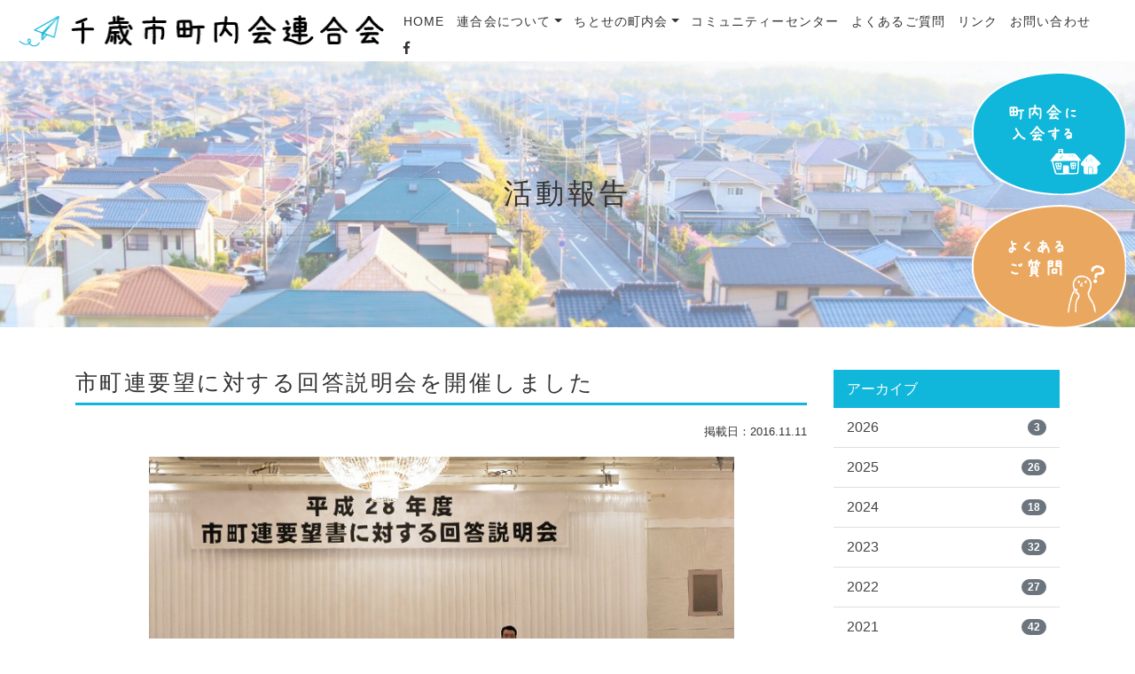

--- FILE ---
content_type: text/html; charset=UTF-8
request_url: https://chitose-choren.jp/archives/629.html
body_size: 10199
content:

<!DOCTYPE html>
<html lang="ja">

<head>
  <!-- Global site tag (gtag.js) - Google Analytics -->
  <script async src="https://www.googletagmanager.com/gtag/js?id=UA-123008262-6"></script>
  <script>
    window.dataLayer = window.dataLayer || [];

    function gtag() {
      dataLayer.push(arguments);
    }
    gtag('js', new Date());

    gtag('config', 'UA-123008262-6');
  </script>

  <meta http-equiv="Content-Type" content="text/html; charset=UTF-8" />
  

  <meta http-equiv="X-UA-Compatible" content="IE=edge">
  <meta name="viewport" content="width=device-width, initial-scale=1, shrink-to-fit=no">
  <meta name="format-detection" content="telephone=no">

  <meta name='robots' content='index, follow, max-image-preview:large, max-snippet:-1, max-video-preview:-1' />
	<style>img:is([sizes="auto" i], [sizes^="auto," i]) { contain-intrinsic-size: 3000px 1500px }</style>
	
	<!-- This site is optimized with the Yoast SEO plugin v26.3 - https://yoast.com/wordpress/plugins/seo/ -->
	<title>市町連要望に対する回答説明会を開催しました - 千歳市町内会連合会</title>
	<link rel="canonical" href="https://chitose-choren.jp/archives/629.html" />
	<meta property="og:locale" content="ja_JP" />
	<meta property="og:type" content="article" />
	<meta property="og:title" content="市町連要望に対する回答説明会を開催しました - 千歳市町内会連合会" />
	<meta property="og:description" content="千歳市町内会連合会では、10月5日千歳市長へ7分野21項目にわたる要望を提出し、11月7日(月)に千歳市長をはじめ関係部署の担当者及び町内会連合会役員並びに各町内会代表者計79名が集まり、千歳市から要望書に対する回答説明 [&hellip;]" />
	<meta property="og:url" content="https://chitose-choren.jp/archives/629.html" />
	<meta property="og:site_name" content="千歳市町内会連合会" />
	<meta property="article:published_time" content="2016-11-10T17:24:48+00:00" />
	<meta property="article:modified_time" content="2019-03-21T17:26:10+00:00" />
	<meta property="og:image" content="https://chitose-choren.jp/wp-content/uploads/2019/03/shityo_1111_1.jpg" />
	<meta property="og:image:width" content="700" />
	<meta property="og:image:height" content="450" />
	<meta property="og:image:type" content="image/jpeg" />
	<meta name="author" content="wpmaster" />
	<meta name="twitter:card" content="summary_large_image" />
	<meta name="twitter:label1" content="執筆者" />
	<meta name="twitter:data1" content="wpmaster" />
	<script type="application/ld+json" class="yoast-schema-graph">{"@context":"https://schema.org","@graph":[{"@type":"WebPage","@id":"https://chitose-choren.jp/archives/629.html","url":"https://chitose-choren.jp/archives/629.html","name":"市町連要望に対する回答説明会を開催しました - 千歳市町内会連合会","isPartOf":{"@id":"https://chitose-choren.jp/#website"},"primaryImageOfPage":{"@id":"https://chitose-choren.jp/archives/629.html#primaryimage"},"image":{"@id":"https://chitose-choren.jp/archives/629.html#primaryimage"},"thumbnailUrl":"https://chitose-choren.jp/wp-content/uploads/2019/03/shityo_1111_1.jpg","datePublished":"2016-11-10T17:24:48+00:00","dateModified":"2019-03-21T17:26:10+00:00","author":{"@id":"https://chitose-choren.jp/#/schema/person/9eb6da4f5347f0d102ffc71928915a93"},"breadcrumb":{"@id":"https://chitose-choren.jp/archives/629.html#breadcrumb"},"inLanguage":"ja","potentialAction":[{"@type":"ReadAction","target":["https://chitose-choren.jp/archives/629.html"]}]},{"@type":"ImageObject","inLanguage":"ja","@id":"https://chitose-choren.jp/archives/629.html#primaryimage","url":"https://chitose-choren.jp/wp-content/uploads/2019/03/shityo_1111_1.jpg","contentUrl":"https://chitose-choren.jp/wp-content/uploads/2019/03/shityo_1111_1.jpg","width":700,"height":450},{"@type":"BreadcrumbList","@id":"https://chitose-choren.jp/archives/629.html#breadcrumb","itemListElement":[{"@type":"ListItem","position":1,"name":"Home","item":"https://chitose-choren.jp/"},{"@type":"ListItem","position":2,"name":"市町連要望に対する回答説明会を開催しました"}]},{"@type":"WebSite","@id":"https://chitose-choren.jp/#website","url":"https://chitose-choren.jp/","name":"千歳市町内会連合会","description":"千歳市町内会連合会の公式Webサイト","potentialAction":[{"@type":"SearchAction","target":{"@type":"EntryPoint","urlTemplate":"https://chitose-choren.jp/?s={search_term_string}"},"query-input":{"@type":"PropertyValueSpecification","valueRequired":true,"valueName":"search_term_string"}}],"inLanguage":"ja"},{"@type":"Person","@id":"https://chitose-choren.jp/#/schema/person/9eb6da4f5347f0d102ffc71928915a93","name":"wpmaster","image":{"@type":"ImageObject","inLanguage":"ja","@id":"https://chitose-choren.jp/#/schema/person/image/","url":"https://secure.gravatar.com/avatar/23bd8b7ab96f04506bf6c6cee9194c45fe00f0d91775f1f59c8919638fc8e2b4?s=96&d=mm&r=g","contentUrl":"https://secure.gravatar.com/avatar/23bd8b7ab96f04506bf6c6cee9194c45fe00f0d91775f1f59c8919638fc8e2b4?s=96&d=mm&r=g","caption":"wpmaster"},"url":"https://chitose-choren.jp/archives/author/wpmaster"}]}</script>
	<!-- / Yoast SEO plugin. -->


<link rel='dns-prefetch' href='//ajax.googleapis.com' />
<link rel='dns-prefetch' href='//stats.wp.com' />
<link rel='stylesheet' id='wp-block-library-css' href='https://chitose-choren.jp/wp-includes/css/dist/block-library/style.min.css?ver=6.8.3' type='text/css' media='all' />
<style id='classic-theme-styles-inline-css' type='text/css'>
/*! This file is auto-generated */
.wp-block-button__link{color:#fff;background-color:#32373c;border-radius:9999px;box-shadow:none;text-decoration:none;padding:calc(.667em + 2px) calc(1.333em + 2px);font-size:1.125em}.wp-block-file__button{background:#32373c;color:#fff;text-decoration:none}
</style>
<link rel='stylesheet' id='mediaelement-css' href='https://chitose-choren.jp/wp-includes/js/mediaelement/mediaelementplayer-legacy.min.css?ver=4.2.17' type='text/css' media='all' />
<link rel='stylesheet' id='wp-mediaelement-css' href='https://chitose-choren.jp/wp-includes/js/mediaelement/wp-mediaelement.min.css?ver=6.8.3' type='text/css' media='all' />
<style id='jetpack-sharing-buttons-style-inline-css' type='text/css'>
.jetpack-sharing-buttons__services-list{display:flex;flex-direction:row;flex-wrap:wrap;gap:0;list-style-type:none;margin:5px;padding:0}.jetpack-sharing-buttons__services-list.has-small-icon-size{font-size:12px}.jetpack-sharing-buttons__services-list.has-normal-icon-size{font-size:16px}.jetpack-sharing-buttons__services-list.has-large-icon-size{font-size:24px}.jetpack-sharing-buttons__services-list.has-huge-icon-size{font-size:36px}@media print{.jetpack-sharing-buttons__services-list{display:none!important}}.editor-styles-wrapper .wp-block-jetpack-sharing-buttons{gap:0;padding-inline-start:0}ul.jetpack-sharing-buttons__services-list.has-background{padding:1.25em 2.375em}
</style>
<style id='global-styles-inline-css' type='text/css'>
:root{--wp--preset--aspect-ratio--square: 1;--wp--preset--aspect-ratio--4-3: 4/3;--wp--preset--aspect-ratio--3-4: 3/4;--wp--preset--aspect-ratio--3-2: 3/2;--wp--preset--aspect-ratio--2-3: 2/3;--wp--preset--aspect-ratio--16-9: 16/9;--wp--preset--aspect-ratio--9-16: 9/16;--wp--preset--color--black: #000000;--wp--preset--color--cyan-bluish-gray: #abb8c3;--wp--preset--color--white: #ffffff;--wp--preset--color--pale-pink: #f78da7;--wp--preset--color--vivid-red: #cf2e2e;--wp--preset--color--luminous-vivid-orange: #ff6900;--wp--preset--color--luminous-vivid-amber: #fcb900;--wp--preset--color--light-green-cyan: #7bdcb5;--wp--preset--color--vivid-green-cyan: #00d084;--wp--preset--color--pale-cyan-blue: #8ed1fc;--wp--preset--color--vivid-cyan-blue: #0693e3;--wp--preset--color--vivid-purple: #9b51e0;--wp--preset--gradient--vivid-cyan-blue-to-vivid-purple: linear-gradient(135deg,rgba(6,147,227,1) 0%,rgb(155,81,224) 100%);--wp--preset--gradient--light-green-cyan-to-vivid-green-cyan: linear-gradient(135deg,rgb(122,220,180) 0%,rgb(0,208,130) 100%);--wp--preset--gradient--luminous-vivid-amber-to-luminous-vivid-orange: linear-gradient(135deg,rgba(252,185,0,1) 0%,rgba(255,105,0,1) 100%);--wp--preset--gradient--luminous-vivid-orange-to-vivid-red: linear-gradient(135deg,rgba(255,105,0,1) 0%,rgb(207,46,46) 100%);--wp--preset--gradient--very-light-gray-to-cyan-bluish-gray: linear-gradient(135deg,rgb(238,238,238) 0%,rgb(169,184,195) 100%);--wp--preset--gradient--cool-to-warm-spectrum: linear-gradient(135deg,rgb(74,234,220) 0%,rgb(151,120,209) 20%,rgb(207,42,186) 40%,rgb(238,44,130) 60%,rgb(251,105,98) 80%,rgb(254,248,76) 100%);--wp--preset--gradient--blush-light-purple: linear-gradient(135deg,rgb(255,206,236) 0%,rgb(152,150,240) 100%);--wp--preset--gradient--blush-bordeaux: linear-gradient(135deg,rgb(254,205,165) 0%,rgb(254,45,45) 50%,rgb(107,0,62) 100%);--wp--preset--gradient--luminous-dusk: linear-gradient(135deg,rgb(255,203,112) 0%,rgb(199,81,192) 50%,rgb(65,88,208) 100%);--wp--preset--gradient--pale-ocean: linear-gradient(135deg,rgb(255,245,203) 0%,rgb(182,227,212) 50%,rgb(51,167,181) 100%);--wp--preset--gradient--electric-grass: linear-gradient(135deg,rgb(202,248,128) 0%,rgb(113,206,126) 100%);--wp--preset--gradient--midnight: linear-gradient(135deg,rgb(2,3,129) 0%,rgb(40,116,252) 100%);--wp--preset--font-size--small: 13px;--wp--preset--font-size--medium: 20px;--wp--preset--font-size--large: 36px;--wp--preset--font-size--x-large: 42px;--wp--preset--spacing--20: 0.44rem;--wp--preset--spacing--30: 0.67rem;--wp--preset--spacing--40: 1rem;--wp--preset--spacing--50: 1.5rem;--wp--preset--spacing--60: 2.25rem;--wp--preset--spacing--70: 3.38rem;--wp--preset--spacing--80: 5.06rem;--wp--preset--shadow--natural: 6px 6px 9px rgba(0, 0, 0, 0.2);--wp--preset--shadow--deep: 12px 12px 50px rgba(0, 0, 0, 0.4);--wp--preset--shadow--sharp: 6px 6px 0px rgba(0, 0, 0, 0.2);--wp--preset--shadow--outlined: 6px 6px 0px -3px rgba(255, 255, 255, 1), 6px 6px rgba(0, 0, 0, 1);--wp--preset--shadow--crisp: 6px 6px 0px rgba(0, 0, 0, 1);}:where(.is-layout-flex){gap: 0.5em;}:where(.is-layout-grid){gap: 0.5em;}body .is-layout-flex{display: flex;}.is-layout-flex{flex-wrap: wrap;align-items: center;}.is-layout-flex > :is(*, div){margin: 0;}body .is-layout-grid{display: grid;}.is-layout-grid > :is(*, div){margin: 0;}:where(.wp-block-columns.is-layout-flex){gap: 2em;}:where(.wp-block-columns.is-layout-grid){gap: 2em;}:where(.wp-block-post-template.is-layout-flex){gap: 1.25em;}:where(.wp-block-post-template.is-layout-grid){gap: 1.25em;}.has-black-color{color: var(--wp--preset--color--black) !important;}.has-cyan-bluish-gray-color{color: var(--wp--preset--color--cyan-bluish-gray) !important;}.has-white-color{color: var(--wp--preset--color--white) !important;}.has-pale-pink-color{color: var(--wp--preset--color--pale-pink) !important;}.has-vivid-red-color{color: var(--wp--preset--color--vivid-red) !important;}.has-luminous-vivid-orange-color{color: var(--wp--preset--color--luminous-vivid-orange) !important;}.has-luminous-vivid-amber-color{color: var(--wp--preset--color--luminous-vivid-amber) !important;}.has-light-green-cyan-color{color: var(--wp--preset--color--light-green-cyan) !important;}.has-vivid-green-cyan-color{color: var(--wp--preset--color--vivid-green-cyan) !important;}.has-pale-cyan-blue-color{color: var(--wp--preset--color--pale-cyan-blue) !important;}.has-vivid-cyan-blue-color{color: var(--wp--preset--color--vivid-cyan-blue) !important;}.has-vivid-purple-color{color: var(--wp--preset--color--vivid-purple) !important;}.has-black-background-color{background-color: var(--wp--preset--color--black) !important;}.has-cyan-bluish-gray-background-color{background-color: var(--wp--preset--color--cyan-bluish-gray) !important;}.has-white-background-color{background-color: var(--wp--preset--color--white) !important;}.has-pale-pink-background-color{background-color: var(--wp--preset--color--pale-pink) !important;}.has-vivid-red-background-color{background-color: var(--wp--preset--color--vivid-red) !important;}.has-luminous-vivid-orange-background-color{background-color: var(--wp--preset--color--luminous-vivid-orange) !important;}.has-luminous-vivid-amber-background-color{background-color: var(--wp--preset--color--luminous-vivid-amber) !important;}.has-light-green-cyan-background-color{background-color: var(--wp--preset--color--light-green-cyan) !important;}.has-vivid-green-cyan-background-color{background-color: var(--wp--preset--color--vivid-green-cyan) !important;}.has-pale-cyan-blue-background-color{background-color: var(--wp--preset--color--pale-cyan-blue) !important;}.has-vivid-cyan-blue-background-color{background-color: var(--wp--preset--color--vivid-cyan-blue) !important;}.has-vivid-purple-background-color{background-color: var(--wp--preset--color--vivid-purple) !important;}.has-black-border-color{border-color: var(--wp--preset--color--black) !important;}.has-cyan-bluish-gray-border-color{border-color: var(--wp--preset--color--cyan-bluish-gray) !important;}.has-white-border-color{border-color: var(--wp--preset--color--white) !important;}.has-pale-pink-border-color{border-color: var(--wp--preset--color--pale-pink) !important;}.has-vivid-red-border-color{border-color: var(--wp--preset--color--vivid-red) !important;}.has-luminous-vivid-orange-border-color{border-color: var(--wp--preset--color--luminous-vivid-orange) !important;}.has-luminous-vivid-amber-border-color{border-color: var(--wp--preset--color--luminous-vivid-amber) !important;}.has-light-green-cyan-border-color{border-color: var(--wp--preset--color--light-green-cyan) !important;}.has-vivid-green-cyan-border-color{border-color: var(--wp--preset--color--vivid-green-cyan) !important;}.has-pale-cyan-blue-border-color{border-color: var(--wp--preset--color--pale-cyan-blue) !important;}.has-vivid-cyan-blue-border-color{border-color: var(--wp--preset--color--vivid-cyan-blue) !important;}.has-vivid-purple-border-color{border-color: var(--wp--preset--color--vivid-purple) !important;}.has-vivid-cyan-blue-to-vivid-purple-gradient-background{background: var(--wp--preset--gradient--vivid-cyan-blue-to-vivid-purple) !important;}.has-light-green-cyan-to-vivid-green-cyan-gradient-background{background: var(--wp--preset--gradient--light-green-cyan-to-vivid-green-cyan) !important;}.has-luminous-vivid-amber-to-luminous-vivid-orange-gradient-background{background: var(--wp--preset--gradient--luminous-vivid-amber-to-luminous-vivid-orange) !important;}.has-luminous-vivid-orange-to-vivid-red-gradient-background{background: var(--wp--preset--gradient--luminous-vivid-orange-to-vivid-red) !important;}.has-very-light-gray-to-cyan-bluish-gray-gradient-background{background: var(--wp--preset--gradient--very-light-gray-to-cyan-bluish-gray) !important;}.has-cool-to-warm-spectrum-gradient-background{background: var(--wp--preset--gradient--cool-to-warm-spectrum) !important;}.has-blush-light-purple-gradient-background{background: var(--wp--preset--gradient--blush-light-purple) !important;}.has-blush-bordeaux-gradient-background{background: var(--wp--preset--gradient--blush-bordeaux) !important;}.has-luminous-dusk-gradient-background{background: var(--wp--preset--gradient--luminous-dusk) !important;}.has-pale-ocean-gradient-background{background: var(--wp--preset--gradient--pale-ocean) !important;}.has-electric-grass-gradient-background{background: var(--wp--preset--gradient--electric-grass) !important;}.has-midnight-gradient-background{background: var(--wp--preset--gradient--midnight) !important;}.has-small-font-size{font-size: var(--wp--preset--font-size--small) !important;}.has-medium-font-size{font-size: var(--wp--preset--font-size--medium) !important;}.has-large-font-size{font-size: var(--wp--preset--font-size--large) !important;}.has-x-large-font-size{font-size: var(--wp--preset--font-size--x-large) !important;}
:where(.wp-block-post-template.is-layout-flex){gap: 1.25em;}:where(.wp-block-post-template.is-layout-grid){gap: 1.25em;}
:where(.wp-block-columns.is-layout-flex){gap: 2em;}:where(.wp-block-columns.is-layout-grid){gap: 2em;}
:root :where(.wp-block-pullquote){font-size: 1.5em;line-height: 1.6;}
</style>
<link rel='stylesheet' id='foobox-free-min-css' href='https://chitose-choren.jp/wp-content/plugins/foobox-image-lightbox/free/css/foobox.free.min.css?ver=2.7.35' type='text/css' media='all' />
<script type="text/javascript" src="https://ajax.googleapis.com/ajax/libs/jquery/3.5.1/jquery.min.js?ver=6.8.3" id="jquery-js"></script>
<script type="text/javascript" id="foobox-free-min-js-before">
/* <![CDATA[ */
/* Run FooBox FREE (v2.7.35) */
var FOOBOX = window.FOOBOX = {
	ready: true,
	disableOthers: false,
	o: {wordpress: { enabled: true }, countMessage:'image %index of %total', captions: { dataTitle: ["captionTitle","title"], dataDesc: ["captionDesc","description"] }, rel: '', excludes:'.fbx-link,.nofoobox,.nolightbox,a[href*="pinterest.com/pin/create/button/"]', affiliate : { enabled: false }},
	selectors: [
		".foogallery-container.foogallery-lightbox-foobox", ".foogallery-container.foogallery-lightbox-foobox-free", ".gallery", ".wp-block-gallery", ".wp-caption", ".wp-block-image", "a:has(img[class*=wp-image-])", ".foobox"
	],
	pre: function( $ ){
		// Custom JavaScript (Pre)
		
	},
	post: function( $ ){
		// Custom JavaScript (Post)
		
		// Custom Captions Code
		
	},
	custom: function( $ ){
		// Custom Extra JS
		
	}
};
/* ]]> */
</script>
<script type="text/javascript" src="https://chitose-choren.jp/wp-content/plugins/foobox-image-lightbox/free/js/foobox.free.min.js?ver=2.7.35" id="foobox-free-min-js"></script>
	<style>img#wpstats{display:none}</style>
		  <!-- <script src="https://ajax.googleapis.com/ajax/libs/jquery/3.5.1/jquery.min.js"></script> -->
  <script type="text/javascript" src="/wp-content/themes/aplan/js/bs/bootstrap.min.js"></script>
  <link rel="stylesheet" href="/wp-content/themes/aplan/css/bs/bootstrap.min.css" type="text/css" media="all" />
  <!-- <script type="text/javascript" src="/wp-content/themes/aplan/js/lightbox.min.js"></script> -->
  <link rel="stylesheet" href="/wp-content/themes/aplan/css/lightbox.css" type="text/css" media="all" />
  <link href="/wp-content/themes/aplan/fontawesome/css/font-awesome.min.css" rel="stylesheet">
  <link rel="stylesheet" href="https://use.fontawesome.com/releases/v5.1.0/css/all.css" integrity="sha384-lKuwvrZot6UHsBSfcMvOkWwlCMgc0TaWr+30HWe3a4ltaBwTZhyTEggF5tJv8tbt" crossorigin="anonymous">
  <link rel="stylesheet" href="/wp-content/themes/aplan/style.css" type="text/css" media="all" />
  <link rel="stylesheet" href="https://cdn.jsdelivr.net/npm/bootstrap-icons@1.11.1/font/bootstrap-icons.css">
  <script type="text/javascript" src="/wp-content/themes/aplan/js/common.js"></script>
    <!-- [if lt IE 9]>
  <script src="https://oss.maxcdn.com/libs/html5shiv/3.7.3/html5shiv.js"></script>
  <script src="https://oss.maxcdn.com/libs/respond.js/1.4.2/respond.min.js"></script>
  <![endif] -->
</head>


<body class="drawer drawer--right">
  <header id="head" class="w-100 m-0 p-0 sticky-top">
    <nav class="navbar navbar-light py-1 navbar-expand d-flex justify-content-between flex-nowrap">
      <div class="container-fluid sp-head d-flex justify-content-between align-items-center flex-nowrap">
        <h1 class="navbar-brand mb-0"><a href="/" title="https://chitose-choren.jp">
            <img src="/wp-content/themes/aplan/img/logo.png" alt="千歳市町内会連合会" width="100%" />
          </a></h1>
        <div class="d-flex align-items-center">

          <div class="collapse navbar-collapse ml-auto mr-2 mr-lg-3" id="Navber">
            <ul class="nav navbar-nav pagejump">
              <li class="nav-item"><a class="nav-link" href="/">HOME</a></li>
              
              <li class="nav-item"><a class="nav-link dropdown-toggle" data-toggle="dropdown" role="button" aria-haspopup="true" aria-expanded="false" href="/about.html">連合会について</a>
                <div class="dropdown-menu">
                  <ul class="dropdown-item">
                    <li><a href="/about.html">連合会について</a>
                      <ul>
                        <li><a href="/about/business.html">事業概要</a></li>
                        <li><a href="/about/report.html">活動報告</a></li>
                        <li><a href="/archives/journal">市町連だより</a></li>
                        <li><a href="/about/document.html">資料・様式一覧</a></li>
                      </ul>
                    </li>
                  </ul>
                </div>
              </li>
              <li class="nav-item"><a class="nav-link dropdown-toggle" data-toggle="dropdown" role="button" aria-haspopup="true" aria-expanded="false" href="/association.html">ちとせの町内会</a>
                <div class="dropdown-menu">
                  <ul class="dropdown-item">
                    <li><a href="/association.html">ちとせの町内会</a>
                      <ul>
                        <li><a href="/association/all-association.html">町内会一覧</a></li>
                        <li><a href="/association/activity.html">町内会の活動</a></li>
                        <li><a href="/association/interview.html">町内会のひと</a></li>
                        <li><a href="/association/join.html">入会方法</a></li>
                      </ul>
                    </li>
                  </ul>
                </div>
              </li>
              <li class="nav-item"><a class="nav-link" href="/communitycenter.html">コミュニティーセンター</a></li>
              <li class="nav-item"><a class="nav-link" href="/qa.html">よくあるご質問</a></li>
              <li class="nav-item"><a class="nav-link" href="/link.html">リンク</a></li>
              <li class="nav-item"><a class="nav-link" href="/contact.html">お問い合わせ</a></li>
              <li class="nav-item"><a class="nav-link" href="https://www.facebook.com/%E5%8D%83%E6%AD%B3%E5%B8%82%E7%94%BA%E5%86%85%E4%BC%9A%E9%80%A3%E5%90%88%E4%BC%9A-849834531802301/"><i class="fab fa-facebook-f"></i></a></li>
            </ul>
          </div>


          <div class="navToggle">
            <span></span><span></span><span></span>
          </div>

        </div>
      </div>
    </nav>

  </header>
  <nav class="globalMenuSp">
    <div class="gm_wrap">

  <div class="accordion" id="accordion" role="tablist" aria-multiselectable="true">
    <div class="c01"><a href="/">HOME</a></div>

    <div class="c02" role="tab" id="heading02">
        <a class="collapsed text-body" data-toggle="collapse" href="#collapse02" role="button" aria-expanded="false" aria-controls="collapse02">
        連合会について
        </a>
    </div>
    <div id="collapse02" class="collapse" role="tabpanel" aria-labelledby="heading02" data-parent="#accordion">
      <ul class="dropdown">
        <li><a href="/about.html">連合会について</a>
        <ul>
          <li><a href="/about/business.html">事業概要</a></li>
          <li><a href="/about/report.html">活動報告</a></li>
          <li><a href="/archives/journal">市町連だより</a></li>
          <li><a href="/about/document.html">資料・様式一覧</a></li>
        </ul>
        </li>
      </ul>
    </div><!-- /.collapse -->

    <div class="c03" role="tab" id="heading01">
        <a class="collapsed text-body" data-toggle="collapse" href="#collapse01" role="button" aria-expanded="false" aria-controls="collapse01">
        ちとせの町内会
        </a>
    </div>
    <div id="collapse01" class="collapse" role="tabpanel" aria-labelledby="heading01" data-parent="#accordion">
      <ul class="dropdown">
        <li><a href="/association.html">ちとせの町内会</a>
        <ul>
          <li><a href="/association/all-association.html">町内会一覧</a></li>
          <li><a href="/association/activity.html">町内会の活動</a></li>
          <li><a href="/association/interview.html">町内会のひと</a></li>
          <li><a href="/association/join.html">入会方法</a></li>          
        </ul>
        </li>
       </ul>
    </div><!-- /.collapse -->
  
  <div class="c04"><a href="/communitycenter.html">コミュニティーセンター</a></div>

  
  <div class="c05"><a href="/link.html">リンク</a></div>
  <div class="c06"><a href="/qa.html">よくあるご質問</a></div>
  <div class="c07"><a href="/contact.html">お問い合わせ</a></div>
  <div class="c08"><a href="/privacy.html">プライバシーポリシー</a></div>
  <div class="c09"><a href="https://www.facebook.com/%E5%8D%83%E6%AD%B3%E5%B8%82%E7%94%BA%E5%86%85%E4%BC%9A%E9%80%A3%E5%90%88%E4%BC%9A-849834531802301/" target="_blank">Facebook</a></div>

      </div><!-- /#accordion -->
    </div>
</nav>


  
<section>
	<div id="title" class="position-relative">
		<div>
			<div class="container-fluid">
				<h2>活動報告</h2>
			</div>
		</div>
	</div>

	<main role="main" class="page">
		<div class="container py-5">
			<div class="row row-b20">
		    <div class="col-12 col-lg-9">
					<article class="single">
					<h3 class="mt-0">市町連要望に対する回答説明会を開催しました</h3>
						<p class="text-right"><small>掲載日：2016.11.11</small></p>

													<div class="int mx-auto d-block mb-5"><img src="https://chitose-choren.jp/wp-content/uploads/2019/03/shityo_1111_1.jpg" class="img-fluid mx-auto d-block" alt="市町連要望に対する回答説明会を開催しました"/></div>
						
													<div class="textarea mb-5">
								<p>千歳市町内会連合会では、10月5日千歳市長へ7分野21項目にわたる要望を提出し、11月7日(月)に千歳市長をはじめ関係部署の担当者及び町内会連合会役員並びに各町内会代表者計79名が集まり、千歳市から要望書に対する回答説明会をホテルグランテラス千歳で開催しました。<br />
なお、出席できなかった町内会長へ回答説明会資料を郵送させていただきました。<br />
&nbsp;<br />
◆主な要望事項◆<br />
・米軍再編交付金の継続について<br />
・住宅防音について<br />
・長都駅前地区への交番設置ほか交通安全関係について<br />
・生活道路・歩道等の補修について<br />
・駐車対策など</p>
							</div>
						
													<div class="row row-10 row-b10 justify-content-center mb-5 flex75">
								<div class="col-6 col-md-4"><a href="https://chitose-choren.jp/wp-content/uploads/2019/03/shityo_1111_2.jpg" data-lightbox="thumb" data-title="市町連要望に対する回答説明会を開催しました"><img src="https://chitose-choren.jp/wp-content/uploads/2019/03/shityo_1111_2.jpg" alt="市町連要望に対する回答説明会を開催しました" class="img-fluid mx-auto d-block" /></a><p class="p-0 m-0"></p></div>
																																																																																															</div>
						
						
													<ul class="pagination d-flex flex-column flex-sm-row align-items-stretch align-items-sm-center justify-content-center mt-4">
							<li class="page-link next d-inline-block text-dark m-0 p-0"><a href="https://chitose-choren.jp/archives/633.html" rel="next">【北栄南町内会】創立60周年にあたって</a></li>							<li class="page-link d-inline-block text-dark m-0 p-0 all"><a href="/c/all">一覧</a></li>
							<li class="page-link old d-inline-block text-dark m-0 p-0"><a href="https://chitose-choren.jp/archives/623.html" rel="prev">道央ブロック町内会活動研究大会を開催しました</a></li>							</ul>
											</article>

							    </div>
		    <div class="col-12 col-lg-3">
		    	<div class="sidebar">
	<ul class="list-group list-group-flush mb-2">
		<li class="list-group-item active">アーカイブ</li>
			<li class='list-group-item'><a class='d-flex justify-content-between align-items-center deconone' href='https://chitose-choren.jp/archives/date/2026'>2026<span class='badge badge-secondary badge-pill'>3</span></a></li>
	<li class='list-group-item'><a class='d-flex justify-content-between align-items-center deconone' href='https://chitose-choren.jp/archives/date/2025'>2025<span class='badge badge-secondary badge-pill'>26</span></a></li>
	<li class='list-group-item'><a class='d-flex justify-content-between align-items-center deconone' href='https://chitose-choren.jp/archives/date/2024'>2024<span class='badge badge-secondary badge-pill'>18</span></a></li>
	<li class='list-group-item'><a class='d-flex justify-content-between align-items-center deconone' href='https://chitose-choren.jp/archives/date/2023'>2023<span class='badge badge-secondary badge-pill'>32</span></a></li>
	<li class='list-group-item'><a class='d-flex justify-content-between align-items-center deconone' href='https://chitose-choren.jp/archives/date/2022'>2022<span class='badge badge-secondary badge-pill'>27</span></a></li>
	<li class='list-group-item'><a class='d-flex justify-content-between align-items-center deconone' href='https://chitose-choren.jp/archives/date/2021'>2021<span class='badge badge-secondary badge-pill'>42</span></a></li>
	<li class='list-group-item'><a class='d-flex justify-content-between align-items-center deconone' href='https://chitose-choren.jp/archives/date/2020'>2020<span class='badge badge-secondary badge-pill'>39</span></a></li>
	<li class='list-group-item'><a class='d-flex justify-content-between align-items-center deconone' href='https://chitose-choren.jp/archives/date/2019'>2019<span class='badge badge-secondary badge-pill'>13</span></a></li>
	<li class='list-group-item'><a class='d-flex justify-content-between align-items-center deconone' href='https://chitose-choren.jp/archives/date/2018'>2018<span class='badge badge-secondary badge-pill'>12</span></a></li>
	<li class='list-group-item'><a class='d-flex justify-content-between align-items-center deconone' href='https://chitose-choren.jp/archives/date/2017'>2017<span class='badge badge-secondary badge-pill'>23</span></a></li>
	<li class='list-group-item'><a class='d-flex justify-content-between align-items-center deconone' href='https://chitose-choren.jp/archives/date/2016'>2016<span class='badge badge-secondary badge-pill'>30</span></a></li>
	</ul>
	<ul class="list-group list-group-flush mb-2">
    <li class="list-group-item active">カテゴリー</li>
			<li class="list-group-item cat-item cat-item-11"><a class='d-flex justify-content-between align-items-center deconone' href="https://chitose-choren.jp/c/%e8%a1%8c%e4%ba%8b%e4%ba%88%e5%ae%9a">行事予定<span class='badge badge-secondary badge-pill'>1</span></a>
</li>
	<li class="list-group-item cat-item cat-item-10"><a class='d-flex justify-content-between align-items-center deconone' href="https://chitose-choren.jp/c/%e3%81%8a%e3%81%97%e3%82%89%e3%81%9b">おしらせ<span class='badge badge-secondary badge-pill'>5</span></a>
</li>
	<li class="list-group-item cat-item cat-item-1"><a class='d-flex justify-content-between align-items-center deconone' href="https://chitose-choren.jp/c/all">全件<span class='badge badge-secondary badge-pill'>259</span></a>
<ul class='children'>
	<li class="list-group-item cat-item cat-item-2"><a class='d-flex justify-content-between align-items-center deconone' href="https://chitose-choren.jp/c/all/info">お知らせ<span class='badge badge-secondary badge-pill'>115</span></a>
</li>
	<li class="list-group-item cat-item cat-item-4"><a class='d-flex justify-content-between align-items-center deconone' href="https://chitose-choren.jp/c/all/interview">インタビュー<span class='badge badge-secondary badge-pill'>1</span></a>
</li>
	<li class="list-group-item cat-item cat-item-3"><a class='d-flex justify-content-between align-items-center deconone' href="https://chitose-choren.jp/c/all/event-report">町内会の活動<span class='badge badge-secondary badge-pill'>48</span></a>
</li>
	<li class="list-group-item cat-item cat-item-5"><a class='d-flex justify-content-between align-items-center deconone' href="https://chitose-choren.jp/c/all/work-report">活動報告<span class='badge badge-secondary badge-pill'>95</span></a>
</li>
</ul>
</li>
	</ul>
</div>

		    </div>
		  </div>
	  </div>
	</main>
</section>



<footer class="clearfix mt-auto">
  <div class="container py-2 py-sm-4">
    <div class="row">
    <div class="col-lg-5 text-center text-lg-left">
    <p><img src="/wp-content/themes/aplan/img/footer_logo.svg" alt="千歳市町内会連合会" class="img-fluid mx-auto mx-lg-0 d-block" /></p>
    <p>
    〒066-0042<br />
    北海道千歳市東雲町1丁目10番地 1階<br />
    TEL:0123-49-7100　FAX:0123-49-7300<br />
    <a href="m&#97;i&#108;t&#111;:&#109;a&#99;&#104;&#105;&#64;&#99;&#104;&#105;&#116;&#111;&#115;&#101;&#45;&#99;&#104;ore&#110;&#46;jp">&#109;a&#99;&#104;&#105;&#64;&#99;&#104;&#105;&#116;&#111;&#115;&#101;&#45;&#99;&#104;ore&#110;&#46;jp</a>
    </p>
    </div>
    <div class="col-lg-7 justify-content-lg-start justify-content-center footer_menu">
      <ul> 
        <li><a href="/about.html">連合会について</a>
        <ul>
          <li><a href="/about/business.html">事業概要</a></li>
          <li><a href="/about/report.html">活動報告</a></li>
          <li><a href="/archives/journal">市町連だより</a></li>
          <li><a href="/about/document.html">資料・様式一覧</a></li>
        </ul>
        </li>     
      </ul>
      <ul>
        <li class="mb-2"><a href="/association.html">ちとせの町内会</a>
        <ul>
          <li><a href="/association/all-association.html">町内会一覧</a></li>
          <li><a href="/association/activity.html">町内会の活動</a></li>
          <li><a href="/association/interview.html">町内会のひと</a></li>
          <li><a href="/association/join.html">入会方法</a></li>          
        </ul>
        </li>   
        <li><a href="/communitycenter.html">コミュニティーセンター</a></li>  
      </ul>
      <ul>        
        <li><a href="/link.html">リンク</a></li>
        <li><a href="/qa.html">よくあるご質問</a></li>
        <li><a href="/contact.html">お問い合わせ</a></li>
        <li><a href="/privacy.html">プライバシーポリシー</a></li>
        <li><a href="https://www.facebook.com/%E5%8D%83%E6%AD%B3%E5%B8%82%E7%94%BA%E5%86%85%E4%BC%9A%E9%80%A3%E5%90%88%E4%BC%9A-849834531802301/" target="_blank">Facebook</a></li>
      </ul>
    </div>

    </div>
  </div>
  <div class="d-flex justify-content-center p-1 small">
    &copy;2019&nbsp;千歳市町内会連合会
  </div>

</footer>


<p id="page_top">
  <a href="#head" class="small">TOP.</a>
</p>

<ul class="bottom_banner">
  <li>
    <a href="/join.html">
      <img src="/wp-content/themes/aplan/img/infobanner_01.png" alt="町内会に入会する" class="img-fluid d-none d-sm-block" />
      <span class="img-fluid d-block d-sm-none"><i class="fas fa-sign-in-alt"></i>町内会に入会する</span>
    </a>
  </li>
  <li>
    <a href="/qa.html">
      <img src="/wp-content/themes/aplan/img/infobanner_02.png" alt="よくあるご質問" class="img-fluid d-none d-sm-block" />
      <span class="img-fluid d-block d-sm-none"><i class="far fa-question-circle"></i>よくあるご質問</span>
    </a>
  </li>
</ul>


<script type="speculationrules">
{"prefetch":[{"source":"document","where":{"and":[{"href_matches":"\/*"},{"not":{"href_matches":["\/wp-*.php","\/wp-admin\/*","\/wp-content\/uploads\/*","\/wp-content\/*","\/wp-content\/plugins\/*","\/wp-content\/themes\/aplan\/*","\/*\\?(.+)"]}},{"not":{"selector_matches":"a[rel~=\"nofollow\"]"}},{"not":{"selector_matches":".no-prefetch, .no-prefetch a"}}]},"eagerness":"conservative"}]}
</script>
<script type="text/javascript" src="https://chitose-choren.jp/wp-content/themes/aplan/js/lightbox.js?ver=6.8.3" id="aplan-lightbox-js"></script>
<script type="text/javascript" id="page-scroll-to-id-plugin-script-js-extra">
/* <![CDATA[ */
var mPS2id_params = {"instances":{"mPS2id_instance_0":{"selector":"a[href*='#']:not([href='#'])","autoSelectorMenuLinks":"true","excludeSelector":"a[href^='#tab-'], a[href^='#tabs-'], a[data-toggle]:not([data-toggle='tooltip']), a[data-slide], a[data-vc-tabs], a[data-vc-accordion], a.screen-reader-text.skip-link","scrollSpeed":800,"autoScrollSpeed":"true","scrollEasing":"easeInOutQuint","scrollingEasing":"easeOutQuint","forceScrollEasing":"false","pageEndSmoothScroll":"true","stopScrollOnUserAction":"false","autoCorrectScroll":"false","autoCorrectScrollExtend":"false","layout":"vertical","offset":"150","dummyOffset":"false","highlightSelector":"","clickedClass":"mPS2id-clicked","targetClass":"mPS2id-target","highlightClass":"mPS2id-highlight","forceSingleHighlight":"false","keepHighlightUntilNext":"false","highlightByNextTarget":"false","appendHash":"false","scrollToHash":"true","scrollToHashForAll":"true","scrollToHashDelay":0,"scrollToHashUseElementData":"true","scrollToHashRemoveUrlHash":"false","disablePluginBelow":0,"adminDisplayWidgetsId":"true","adminTinyMCEbuttons":"true","unbindUnrelatedClickEvents":"false","unbindUnrelatedClickEventsSelector":"","normalizeAnchorPointTargets":"false","encodeLinks":"false"}},"total_instances":"1","shortcode_class":"_ps2id"};
/* ]]> */
</script>
<script type="text/javascript" src="https://chitose-choren.jp/wp-content/plugins/page-scroll-to-id/js/page-scroll-to-id.min.js?ver=1.7.9" id="page-scroll-to-id-plugin-script-js"></script>
<script type="text/javascript" id="jetpack-stats-js-before">
/* <![CDATA[ */
_stq = window._stq || [];
_stq.push([ "view", JSON.parse("{\"v\":\"ext\",\"blog\":\"100710887\",\"post\":\"629\",\"tz\":\"9\",\"srv\":\"chitose-choren.jp\",\"j\":\"1:15.2\"}") ]);
_stq.push([ "clickTrackerInit", "100710887", "629" ]);
/* ]]> */
</script>
<script type="text/javascript" src="https://stats.wp.com/e-202606.js" id="jetpack-stats-js" defer="defer" data-wp-strategy="defer"></script>

</body>

</html>


--- FILE ---
content_type: text/css
request_url: https://chitose-choren.jp/wp-content/themes/aplan/style.css
body_size: 292
content:
@charset "utf-8";
/*
Theme Name: Aplan
Theme URI: http://clear-design.jp/
Description: Aplan Template
Version: 1.0
Author: ClearDesign
Author URI: http://clear-design.jp/
Tags: Aplan
Text Domain: Aplan
*/
@import "css/menu.css";
@import "css/main.css";
@import "css/common.css";
@import "css/topics.css";
@import "css/sp.css";
@import "css/other.css";
/*
@import "css/jquery.bxslider.css";


--- FILE ---
content_type: text/css
request_url: https://chitose-choren.jp/wp-content/themes/aplan/css/menu.css
body_size: 1578
content:

nav.globalMenuSp {
  position: fixed;
  z-index: 16;
  top:67px;
  right:0px;
  color: #333333;
  transform: translateX(100%);
  transition: all 0.3s;
  width: 100%;
}

nav.globalMenuSp.active {
  top:67px;
  transition: all 0.6s;
}

nav.globalMenuSp > div{
  overflow:scroll;
  max-height:85vh;
  background-color: rgba(255,255,255,.8);
  display:flex; 
  flex-wrap:wrap;
  padding:2em;
  align-items:center; justify-content:center;
  width:100%;
}
@media (min-width: 992px) {
  nav.globalMenuSp {width: 50%;}
  nav.globalMenuSp.active > div{overflow:visible; max-height:auto; margin:10px;}
  nav.globalMenuSp > div{margin:10px;}
}

nav.globalMenuSp div.accordion{width:100%; flex-direction:column;}
nav.globalMenuSp div.accordion > div{flex:1; border:none; border-radius:0; background-color:transparent;}
nav.globalMenuSp.active div.accordion > div{
  -webkit-animation-name: fadeInRight;
  animation-name: fadeInRight;
  -webkit-animation-duration: 1s;
  animation-duration: 1s;
  -webkit-animation-fill-mode: both;
  animation-fill-mode: both;
}
nav.globalMenuSp.active div.accordion .c01{animation-delay:0s;}
nav.globalMenuSp.active div.accordion .c02{animation-delay:0.05s;}
nav.globalMenuSp.active div.accordion .c03{animation-delay:0.1s;}
nav.globalMenuSp.active div.accordion .c04{animation-delay:0.15s;}
nav.globalMenuSp.active div.accordion .c05{animation-delay:0.2s;}
nav.globalMenuSp.active div.accordion .c06{animation-delay:0.25s;}
nav.globalMenuSp.active div.accordion .c07{animation-delay:0.35s;}
nav.globalMenuSp.active div.accordion .c08{animation-delay:0.40s;}
nav.globalMenuSp.active div.accordion .c09{animation-delay:0.45s;}
nav.globalMenuSp.active div.accordion .c10{animation-delay:0.50s;}
  @-webkit-keyframes fadeInRight {
  0% {
  opacity: 0;
  -webkit-transform: translate3d(100%, 0, 0);
  transform: translate3d(100%, 0, 0);
  }
  100% {
  opacity: 1;
  -webkit-transform: none;
  transform: none;
  }
  }
  @keyframes fadeInRight {
  0% {
  opacity: 0;
  -webkit-transform: translate3d(100%, 0, 0);
  transform: translate3d(100%, 0, 0);
  }
  100% {
  opacity: 1;
  -webkit-transform: none;
  transform: none;
  }
  }

nav.globalMenuSp.active ul li a[data-toggle="collapse"]:active,
nav.globalMenuSp.active ul li a[data-toggle="collapse"]:hover,
nav.globalMenuSp.active ul li a[data-toggle="collapse"]:focus {
  text-decoration: none; border:none;
}

nav.globalMenuSp div.accordion > div{border-bottom:1px dotted #4a2e20;}
nav.globalMenuSp div.accordion > div > a{padding:.5em; display:block;}
nav.globalMenuSp div.accordion > div > a[data-toggle="collapse"]{position: relative; padding-right:30px;}
nav.globalMenuSp div.accordion > div > a[data-toggle="collapse"]:before{
  width: 0;
  height: 0;
  border-style: solid;
  border-width: 10px 7.5px 0 7.5px;
  border-color: #11b7da transparent transparent transparent;
	position:absolute;
  content: '';
	-webkit-transition: all .3s;
	transition: all .3s;
  right:10px;
  top:0; bottom:0; margin:auto;
}
nav.globalMenuSp div.accordion > div > a[aria-expanded="true"]:before{
  -webkit-transform: rotate(180deg);
  transform: rotate(180deg);
}


nav.globalMenuSp div.accordion ul{list-style-type:none; margin:0; padding:1em;}
nav.globalMenuSp div.accordion ul ul{padding:.5em 0;}
nav.globalMenuSp div.accordion ul.dropdown ul{border-top:none; padding:0;}
nav.globalMenuSp div.accordion ul.dropdown a{position: relative;}
nav.globalMenuSp div.accordion ul.dropdown > li > a{margin-bottom:5px; padding: 3px 7px; border-bottom:2px solid #11b7da; display:block; padding-left:20px;}
nav.globalMenuSp div.accordion ul.dropdown > li > a:hover,
nav.globalMenuSp div.accordion ul.dropdown > li > a:hover{background-color:#eeeeee;}
nav.globalMenuSp div.accordion ul.dropdown > li > a:before{position: absolute; content: ''; top:.5em; left:.3em; display:block;width: 0;
  height: 0;
  border-style: solid;
  border-width: 7.5px 0 7.5px 10px;
  border-color: transparent transparent transparent #11b7da;
	-webkit-transition: all .3s;
	transition: all .3s;
  }
  nav.globalMenuSp div.accordion ul.dropdown > li > a:hover:before{ left:.4em;}
nav.globalMenuSp div.accordion ul.dropdown > li ul li a{ display:block; padding:4px 0 4px 20px;}
nav.globalMenuSp div.accordion ul.dropdown > li ul li a:before{
  display: block;
  content: '';
  position: absolute;
  top: .9em;
  left: 0;
  width: 7px;
  height: 7px;
  border-right: 2px solid #444444;
  border-bottom: 2px solid #444444;
  -webkit-transform: rotate(-45deg);
  transform: rotate(-45deg);
	-webkit-transition: all .3s;
	transition: all .3s;
}
nav.globalMenuSp div.accordion ul.dropdown > li ul li a:hover:before{left: 2px;}


nav.globalMenuSp.active {
  transform: translateY(0%);
}

.navToggle {
  display: block;
  position: relative;    /* body??????????? */
  right:0px;
  top: 0px;
  width: 42px;
  height: 40px;
  cursor: pointer;
  z-index: 20;
  background-color:#11b7da;
  text-align: center;
  overflow:hidden;
  padding:0 6px;
}
@media (min-width: 992px) {
  .navToggle {display:none;}
}

.navToggle span {
  display: block;
  position: absolute;    /* .navToggle???? */
  width:calc(100% - 12px);
  border-bottom: solid 3px #eee;
  -webkit-transition: .35s ease-in-out;
  -moz-transition: .35s ease-in-out;
  transition: .35s ease-in-out;
  
}

.navToggle span:nth-child(1) {
  top: 9px;
}

.navToggle span:nth-child(2) {
  top: 18px;
}

.navToggle span:nth-child(3) {
  top: 27px;
}

.navToggle span:nth-child(4) {
  border: none;
  color: #eee;
  font-size: 9px;
  font-weight: bold;
  top: 34px;
}


/* ???span?????45?? */
.navToggle.active span:nth-child(1) {
  top: 18px;
  left: 6px;
  -webkit-transform: rotate(-45deg);
  -moz-transform: rotate(-45deg);
  transform: rotate(-45deg);
}

/* 2???3???span?45?? */
.navToggle.active span:nth-child(2),
.navToggle.active span:nth-child(3) {
  top: 18px;
  -webkit-transform: rotate(45deg);
  -moz-transform: rotate(45deg);
  transform: rotate(45deg);
}


.globalMenuSp form .form-control{width:calc(100% - 65px) ; border-radius: 0;}

--- FILE ---
content_type: text/css
request_url: https://chitose-choren.jp/wp-content/themes/aplan/css/main.css
body_size: 2740
content:
@import url(https://fonts.googleapis.com/earlyaccess/notosansjapanese.css);
@import url(https://fonts.googleapis.com/css?family=Kosugi+Maru);

* {
    -webkit-box-sizing: border-box;
    -moz-box-sizing: border-box;
    -o-box-sizing: border-box;
    -ms-box-sizing: border-box;
    box-sizing: border-box;
}

a{
	-webkit-transition: all .3s;
  transition: all .3s;
}
.page a{text-decoration: underline;}

html{margin-top:0 !important; font-size: 13px;}

body {
  font-family: 'Noto Sans JP', sans-serif;
  text-align:left;
  line-height: 1.7;
  font-weight: 300;
  display:flex;
  min-height:160vh;
  height:100%;
  flex-direction:column;
  justify-content: flex-start;
  background-color:#ffffff;
  color:#333333;
}
body > *{min-height: 0%; }

a:not(.btn), a:link:not(.btn) {color: #444444;}
a:visited:not(.btn) {color: #666666;}

/* メニューバー定義
----------------------------------------------------------------------------------------------------*/

header#head{position:static; top:0 !important; z-index:13;}

path {
  pointer-events: all;
}

header h1{max-width:420px; width:100%; margin:0;}
header nav.navbar{
  z-index:12; background-color:#ffffff;
	-webkit-transition: all .3s;
  transition: all .3s;
  
}
header .navbar-nav .nav-item{margin-right:.5em; margin-bottom:2px; display:none;}
header .navbar-nav .nav-item:last-child{margin-right:0; justify-content:center;}
header .navbar-light .navbar-nav .nav-link{letter-spacing:.08em; padding: .5rem .2em .1em; color:#333333 !important;font-size:.9rem;}
/* .navbar .navbar-nav .dropdown:hover .dropdown-menu{display: block;}*/
header .navbar-light .navbar-nav .nav-link img{height:50px;}
header .dropdown{position:static;}
header .dropdown input{border-radius: 0;}
header .dropdown-menu{right:0; left:auto; border-radius: 0; background-color: rgba(255,255,255,.7); border:none; margin:0;flex-wrap:wrap; font-size:.9rem; padding:1em; display:block; opacity:0; width:0; height:0; 
	-webkit-transition: all .3s; transition: all .3s;}
header .dropdown-menu.show{opacity:1; height:auto; width:50%;}
header .dropdown-menu > ul{list-style-type:none; margin:0; padding:0; display:none;}
header .dropdown-menu.show > ul{display:block;}
header .dropdown-menu > ul > li{display:block;}
header .dropdown-menu > ul > li > a{padding:5px 8px; padding-left:25px; background-color:#11b7da; color:#ffffff !important; border-bottom:1px solid #cccccc; display:block; margin-bottom:.5em; position: relative;}
header .dropdown-menu > ul > li > a:before{position: absolute; content: ''; top:.6em; left:.5em; display:block;width: 0;
  height: 0;
  border-style: solid;
  border-width: 7.5px 0 7.5px 10px;
  border-color: transparent transparent transparent #ffffff;
	-webkit-transition: all .3s;
	transition: all .3s;
  }
header .dropdown-menu > ul > li > a:hover:before{border-color: transparent transparent transparent #11b7da;}
header .dropdown-menu > ul > li > a:hover{text-decoration:none; background-color:#ffffff; color:#11b7da !important;}
header .dropdown-menu > ul > li ul{margin:0; padding:0; list-style-type:none; display:flex; flex-wrap:wrap;}
header .dropdown-menu > ul > li ul li{flex-basis:calc(50% - 20px); max-width:calc(50% - 20px); margin-right:20px;}
header .dropdown-menu > ul > li ul li:nth-child(even){margin-right:0px;}
header .dropdown-menu > ul > li ul li a{ display:block; position: relative;margin-bottom:5px; padding-left:20px;}
header .dropdown-menu > ul > li ul li a:before{
  display: block;
  content: '';
  position: absolute;
  top: .6em;
  left: 0;
  width: 8px;
  height: 8px;
  border-right: 2px solid #444444;
  border-bottom: 2px solid #444444;
  -webkit-transform: rotate(-45deg);
  transform: rotate(-45deg);
	-webkit-transition: all .3s;
	transition: all .3s;}
  header .dropdown-menu > ul > li ul li a:hover:before{left: 2px;}
header .dropdown-item{width:auto;}
header .dropdown-item:focus, .dropdown-item:hover{background-color:transparent;}
header .dropdown .dropdown-toggle::after{margin-left:0; display:none;}

header .navbar-nav .nav-item:last-child li{padding:0; display:flex; align-items:flex-end;}
@media (min-width: 992px) {
  header .dropdown-menu.show{width:50%;}
header .navbar-nav .nav-item{display:flex;}
header .navbar-nav .nav-item:last-child img,
header .navbar-nav .nav-item:last-child i{display:block;}
}

header .dropdown-item .form-control{max-width:200px;}
.form-control{border-radius: 0;}


.fixed {
    position: fixed !important;
    top: 0;
    left: 0;
    width: 100%;
    z-index: 10;
}
header.fixed nav.navbar{border-bottom:1px solid #dfdfdf;}

#title{display: flex; flex-direction: column;}
#title > div:not(.pan){background: url(/wp-content/themes/aplan/img/pagetitle_01.jpg) no-repeat center center;}
#title > div.association{background: url(/wp-content/themes/aplan/img/pagetitle_02.jpg) no-repeat center center;}
#title > div.communitycenter{background: url(/wp-content/themes/aplan/img/pagetitle_03.jpg) no-repeat center center;}
#title > div.about{background: url(/wp-content/themes/aplan/img/pagetitle_04.jpg) no-repeat center center;}
#title h2{line-height:1.1em; display:block; padding:0px; text-align:center; margin:0;font-size: 1.5em; letter-spacing:0.13em;}
#title > div:first-child{ min-height:150px; height:100%;display:flex; justify-content:center; align-items:center; background-size:cover !important;}
#title div.container-fluid{padding:15px; margin:0 auto;}
@media (min-width:768px) {
  #title h2{font-size: 2rem;}
  #title > div:first-child{ min-height:300px;}
  }


/* ぱんくず
----------------------------------------------------------------------------------------------------*/
.breadcrumb{background-color:transparent; font-size:80%; padding:.5em 15px;}
.breadcrumb > li + li:before { content: ">";}
.breadcrumb a{text-decoration:none;}

/* トップへ戻る
----------------------------------------------------------------------------------------------------*/
#page_top { position: fixed; bottom: 50px; right:10px; z-index:15;}
#page_top img{width:60px;}
#page_top a{background-color:#4a2e20; text-decoration:none; color:#ffffff; display:flex; position: relative; width:40px; height:40px; font-size:1em; justify-content:center; align-items:flex-end; font-weight:500; padding-bottom:2px; font-family: 'Kosugi Maru', sans-serif;}
#page_top a:before{
	content: ' ';
	width:0;
	height: 0; display:block;
	position:absolute;
	border:10px solid transparent;
	top:-0.2em;
	margin:auto; left:0; right:0;border-bottom-color:#ffffff;}

  @media (min-width:576px) {
    #page_top a{width:60px; height:60px; font-size:1.1em; padding-bottom:3px;}
    #page_top a:before{border:18px solid transparent; top:-0.5em;border-bottom-color:#ffffff;}
  }

/*ã‚µã‚¤ãƒ‰*/
#side01 {position: fixed; bottom: 150px; right:10px; z-index:15;transition: 1s;}
#side01:hover{
  -webkit-transform: rotateX(360deg);
  transform: rotateX(360deg);}
#side01 img {width: 130px;}

/* bottom_banner
----------------------------------------------------------------------------------------------------*/
ul.bottom_banner{list-style-type:none; padding:0; margin:0; display:flex; justify-content:center; align-items:stretch; flex-wrap:nowrap; position:fixed; bottom:0; width:100%; z-index:1;}
ul.bottom_banner li{flex-basis: 50%; max-width: 50%; display:flex;}
ul.bottom_banner a{display:flex; flex-grow:1; color:#ffffff !important; align-items:center; justify-content:center;}
ul.bottom_banner a:hover{text-decoration:none;}
ul.bottom_banner li:first-child a{ background-color:#11b7da;}
ul.bottom_banner li:last-child a{ background-color:#eaa75f;}
ul.bottom_banner li:first-child a:hover{ background-color:#0c829b;}
ul.bottom_banner li:last-child a:hover{ background-color:#d87d1c;}
ul.bottom_banner a span{padding:.8em .3em;}
ul.bottom_banner a span i{display:inline-block; margin-right:8px;}
@media (min-width:576px) {
  ul.bottom_banner{flex-direction: column; justify-content:flex-end; align-items:flex-end; flex-wrap:wrap; bottom:auto; top:80px; right:10px; width:auto;}
  ul.bottom_banner li{ flex-basis: auto; max-width:none; margin-bottom:10px;}
  ul.bottom_banner img{width:100%; height:100%; margin:0;}
  ul.bottom_banner li:first-child a,ul.bottom_banner li:last-child a{background-color:transparent !important;}
}

/* フッター
----------------------------------------------------------------------------------------------------*/
footer{background-color:#ffffff; margin-bottom:43px; border-top:2px solid #f7f0e9;}
footer img{max-width:400px !important;}
footer > div{display:none;}
footer .footer_menu{display:flex;}
footer .footer_menu ul{margin:0 20px 0; padding:0; list-style-type:none; font-size:.85rem;}
footer .footer_menu ul:first-child{margin-left:0;}
footer .footer_menu ul:last-child{margin-right:0;}
footer .footer_menu ul a{text-decoration:none;}
footer .footer_menu > ul > li > a{font-weight:700;}
footer .footer_menu ul ul{margin:5px 0 0; padding:0;}
footer .small{color:#ffffff; background-color:#11b7da;}
@media (min-width:576px) {
  footer{margin-bottom:0px;}
  footer > div{display:block;}
}
@media (min-width: 992px) {
footer .footer_menu ul:first-child{margin-left:15px;}
footer .footer_menu ul{flex:1;}
}


--- FILE ---
content_type: text/css
request_url: https://chitose-choren.jp/wp-content/themes/aplan/css/common.css
body_size: 3721
content:
/* 定義
----------------------------------------------------------------------------------------------------*/
h3,h4,h5,h6{letter-spacing:.1em;}
h3{margin-top:2em; margin-bottom:.6em; font-size: 1.55rem;}
h4{margin-top:1.5em; margin-bottom:.5em; font-size: 1.4rem;}
h5{margin-top:1.4em; font-size: 1.25rem;}
h6{margin-top:0.5em; font-size:1.08em;}

.container > h3:first-child{margin-top:0;}

main.page h3{border-bottom:3px solid #11b7da; padding-bottom:.5rem;}
main.page h4{position: relative; padding:5px 0 5px 45px;}
main.page h4:before{
  display: block;
  content: '';
  position: absolute;
  top: 3px;
  left: 0;
  width:36px;
  height:30px;
  background: url(/wp-content/themes/aplan/img/house.png) no-repeat center left;
}

main .reset{color:#333333 !important; position:static !important; border:none !important; padding:0 !important;}
main .reset:after{display:none !important; position:static !important;}



.container_s {max-width: 1000px; margin:0 auto;}
.container_ss {max-width: 800px; margin:0 auto;}
.container_xxs {max-width: 600px; margin:0 auto;}
.container_smallest {max-width: 300px; margin:0 auto;}



/* テーブル調整タグ
----------------------------------------------------------------------------------------------------*/
table.auto th,table th.auto,table td.auto{width:auto;}
table.ten th{width:10%;}
table.fifteen th{width:15%;}
table.twenty th{width:20%;}
table.quarter th{width:25%;}
table.thirty th{width:30%;}
table.fourty th{width:40%;}
table.half th,table.half td{width:50%;}
table.boldnone th{font-weight:normal;}

/* 画像オーバー */
a > img{
  -webkit-backface-visibility: hidden; 
  backface-visibility: hidden;
	-webkit-transition: all .3s;
	transition: all .3s;}
a:hover > img{opacity: 0.7;  filter: alpha(opacity=70); -ms-filter: "alpha(opacity=70)";}




/* ノート型リスト */
section ul.note{list-style-type: none; margin:0; padding:0;}
ul.note li{border-bottom:#aaaaaa 1px dotted;  padding:5px 5px 5px 8px;}

ul.dot{list-style-type:none; padding:0 0 0 20px;}
ul.dot li{ position: relative;}
ul.dot li::after {
  display: block;
  content: '';
  position: absolute;
  top: .4em;
  left: -1.1em;
  width: 12px;
  height: 12px;
  background-color:#11b7da;
  border-radius: 100%;
}
ul.dot li ol li::after {display: none;}


ol.alpha{list-style-type:upper-alpha;}

/* bootstrap調整
----------------------------------------------------------------------------------------------------*/
.btn{border-radius: 0;
  text-decoration:none;
	-webkit-box-sizing: border-box;
	-moz-box-sizing: border-box;
	box-sizing: border-box;
	-webkit-transition: all .3s;
	transition: all .3s;
  -moz-box-shadow: none !important;
  -webkit-box-shadow: none !important;
  box-shadow: none !important; /* !important tags aren't necessarily always bad */
  text-decoration:none !important;
}
.btn-default{
  background:#11b7da; border:1px solid #11b7da; color:#ffffff;
}
.btn-default:hover, .btn-default:focus {background: #ffffff; border:1px solid #11b7da; color:#11b7da;}
.btn-default:active {background: #ffffff; border:1px solid #11b7da; color:#11b7da;}


/* PDFリンク定義 */
.file a[href$=".pdf"]:before,
.page a[href$=".pdf"]:before{
  font-family: "Font Awesome 5 Free";
  content: '\f1c1'; font-weight: 900;
  display:inline-block;
  margin-right:7px;
    -webkit-transition: all .3s;
    transition: all .3s;
    color:#cc0000;
    font-size:1.2em;
}

/* wordリンク定義 */
.file a[href$=".doc"]:before,.file a[href$=".docx"]:before,
.page a[href$=".doc"]:before,.page a[href$=".docx"]:before{
  font-family: "Font Awesome 5 Free";
  content: '\f1c2'; font-weight: 900;
  display:inline-block;
  margin-right:7px;
    -webkit-transition: all .3s;
    transition: all .3s;
    color:#2d5c9f;
    font-size:1.2em;
}

/* excelリンク定義 */
.file a[href$=".xls"]:before,.file a[href$=".xlsx"]:before,
.page a[href$=".xls"]:before,.page a[href$=".xlsx"]:before{
  font-family: "Font Awesome 5 Free";
  content: '\f1c3'; font-weight: 900;
  display:inline-block;
  margin-right:7px;
    -webkit-transition: all .3s;
    transition: all .3s;
    color:#23784a;
    font-size:1.2em;
}
a.iconnone:before{display:none !important;}


.btn-big{width:200px;}

.bd{border:2px solid #333333; padding:20px; overflow:hidden;}
.bgc{padding:30px; overflow:hidden; background-color:#DEE2F1; margin-bottom:20px;}
.bb{border-bottom:1px solid #cccccc; padding-bottom:20px; margin-bottom:20px; overflow:hidden; }
.flex1{flex:1;}
.big{font-size:1.1em;}
.large{font-size:1.25em;}
.bigger{font-size:1.7rem;}
.spacing{letter-spacing:0.1em;}
.sawarabi{font-family: 'Sawarabi Gothic', sans-serif;}
a.deconone,a.deconone:hover{text-decoration:none;}
.brnone br{display:none;}
strong{font-weight:700;}
img.bd{border:1px solid #f1f1f1; padding:0;}
.text-purple{color:#655b99;}
a.disabled{pointer-events: none; cursor:default; }

img.max300{max-width:300px; width:100%;}
img.max640{max-width:640px; width:100%;}
@media (min-width:768px) {
img.max-md-300{max-width:300px; width:100%;}
img.max-md-640{max-width:640px; width:100%;}
}

.text-success{color:#67A538 !important;}
.border-success{border-color:#67A538 !important;}
.text-purple{color:#655b99 !important;}
.text_navy{color:#172d80 !important;}
.text_blue{color:#0d6bae !important;}
.text_red{color:#df5f5f !important;}
.text_green{color:#40aa4a !important;}

.open .op,.open_md .op{display:block; cursor: pointer; position: relative; padding:5px 35px 5px 10px;
	-webkit-transition: all .3s;
	transition: all .3s;}
.open .op:hover,.open_md .op:hover{background-color:#fafafa;}
.open .op:before,.open_md .op:before,
.open .op[aria-expanded="false"]:before,.open_md .op[aria-expanded="false"]:before{
  color:#655b99;
  font-family: "Font Awesome 5 Free"; font-weight: 900;
	position:absolute;
  display:flex;
  align-items:center;
  margin:auto;
	-webkit-transition: all .3s;
	transition: all .3s;
  right:.2em;
  top:0;
  bottom:0;
  right:0.2em;
}
.open .op:before,.open_md .op:before{
  content: '\f067';
}
.open .op[aria-expanded="true"]:before,.open_md .op[aria-expanded="true"]:before{
  content: '\f068';
}
@media (min-width:768px) {
  .open_md .op{display:none;}
  .open_md div.hd{display:block !important;}
  }
/*
main.page a[href^="http"]:after{   
  font-family: "Font Awesome 5 Free";
  content: '\f35d'; font-weight: 900;
  display:inline-block;
  margin-left:5px;
    -webkit-transition: all .3s;
    transition: all .3s;
    color:#103d9b;
    font-size:1.05em;
}  
main.page a[href*="hokkai.cldspace.net"]:after,
main.page a[href*="/eng.hgu.jp"]:after{display:none;}*/

/* table */
.table > tbody > tr > th,.table > tbody > tr > td{border-top:none; border-bottom:1px solid #ddd; vertical-align: middle;}

.flex75 > div{
  -ms-flex: 0 0 75%;
  flex: 0 0 75%;
  max-width: 75%;
}
.flex50 > div{
  -ms-flex: 0 0 50%;
  flex: 0 0 50%;
  max-width: 50%;
}


/* お問い合せページ
----------------------------------------------------------------------------------------------------------- */
.wpcf7 .wpcf7-response-output {
    padding: 15px;
    margin-bottom: 20px;
    border: 1px solid transparent;
    border-radius: 4px;
}
.wpcf7 .wpcf7-validation-errors {
    color: #a94442;
    background-color: #f2dede;
    border-color: #ebccd1;
}
.wpcf7 .wpcf7-mail-sent-ok {
    color: #31708f;
    background-color: #d9edf7;
    border-color: #bce8f1;
}
.req{
    font-size:11px;
    font-weight: normal;
}
span.wpcf7-not-valid-tip {
    color: #cc0000;
	position:relative;
	padding-left:35px;
	font-size: 0.9em;
	margin:5px 0;
}
span.wpcf7-not-valid-tip:before{
	content:'！';
	position:absolute;
	top:-1px;
	left:2px;
	color:#ffffff ;
	font-weight:bold;
	background-color:#cc0000;
	display:inline-block;
	line-height:1;
	padding:5px;
	text-align:center;
}


.form-horizontal label{font-size:1.05rem;}



/* 印刷対策
----------------------------------------------------------------------------------------------------------- */

@media print {


/* URL出さない */
  a[href]:after {
    display:none;
  }
  abbr[title]:after {
    display:none;
  }


/* カラム */
.col-sm-1, .col-sm-2, .col-sm-3, .col-sm-4, .col-sm-5, .col-sm-6, .col-sm-7, .col-sm-8, .col-sm-9, .col-sm-10, .col-sm-11, .col-sm-12 {
    float: left;
  }
  .col-sm-12 {
    width: 100%;
  }
  .col-sm-11 {
    width: 91.66666667%;
  }
  .col-sm-10 {
    width: 83.33333333%;
  }
  .col-sm-9 {
    width: 75%;
  }
  .col-sm-8 {
    width: 66.66666667%;
  }
  .col-sm-7 {
    width: 58.33333333%;
  }
  .col-sm-6 {
    width: 50%;
  }
  .col-sm-5 {
    width: 41.66666667%;
  }
  .col-sm-4 {
    width: 33.33333333%;
  }
  .col-sm-3 {
    width: 25%;
  }
  .col-sm-2 {
    width: 16.66666667%;
  }
  .col-sm-1 {
    width: 8.33333333%;
  }
  .col-sm-pull-12 {
    right: 100%;
  }
  .col-sm-pull-11 {
    right: 91.66666667%;
  }
  .col-sm-pull-10 {
    right: 83.33333333%;
  }
  .col-sm-pull-9 {
    right: 75%;
  }
  .col-sm-pull-8 {
    right: 66.66666667%;
  }
  .col-sm-pull-7 {
    right: 58.33333333%;
  }
  .col-sm-pull-6 {
    right: 50%;
  }
  .col-sm-pull-5 {
    right: 41.66666667%;
  }
  .col-sm-pull-4 {
    right: 33.33333333%;
  }
  .col-sm-pull-3 {
    right: 25%;
  }
  .col-sm-pull-2 {
    right: 16.66666667%;
  }
  .col-sm-pull-1 {
    right: 8.33333333%;
  }
  .col-sm-pull-0 {
    right: auto;
  }
  .col-sm-push-12 {
    left: 100%;
  }
  .col-sm-push-11 {
    left: 91.66666667%;
  }
  .col-sm-push-10 {
    left: 83.33333333%;
  }
  .col-sm-push-9 {
    left: 75%;
  }
  .col-sm-push-8 {
    left: 66.66666667%;
  }
  .col-sm-push-7 {
    left: 58.33333333%;
  }
  .col-sm-push-6 {
    left: 50%;
  }
  .col-sm-push-5 {
    left: 41.66666667%;
  }
  .col-sm-push-4 {
    left: 33.33333333%;
  }
  .col-sm-push-3 {
    left: 25%;
  }
  .col-sm-push-2 {
    left: 16.66666667%;
  }
  .col-sm-push-1 {
    left: 8.33333333%;
  }
  .col-sm-push-0 {
    left: auto;
  }
  .col-sm-offset-12 {
    margin-left: 100%;
  }
  .col-sm-offset-11 {
    margin-left: 91.66666667%;
  }
  .col-sm-offset-10 {
    margin-left: 83.33333333%;
  }
  .col-sm-offset-9 {
    margin-left: 75%;
  }
  .col-sm-offset-8 {
    margin-left: 66.66666667%;
  }
  .col-sm-offset-7 {
    margin-left: 58.33333333%;
  }
  .col-sm-offset-6 {
    margin-left: 50%;
  }
  .col-sm-offset-5 {
    margin-left: 41.66666667%;
  }
  .col-sm-offset-4 {
    margin-left: 33.33333333%;
  }
  .col-sm-offset-3 {
    margin-left: 25%;
  }
  .col-sm-offset-2 {
    margin-left: 16.66666667%;
  }
  .col-sm-offset-1 {
    margin-left: 8.33333333%;
  }
  .col-sm-offset-0 {
    margin-left: 0%;
  }
  .visible-xs {
    display: none !important;
  }
  .hidden-xs {
    display: block !important;
  }
  table.hidden-xs {
    display: table;
  }
  tr.hidden-xs {
    display: table-row !important;
  }
  th.hidden-xs,
  td.hidden-xs {
    display: table-cell !important;
  }
  .hidden-xs.hidden-print {
    display: none !important;
  }
  .hidden-sm {
    display: none !important;
  }
  .visible-sm {
    display: block !important;
  }
  table.visible-sm {
    display: table;
  }
  tr.visible-sm {
    display: table-row !important;
  }
  th.visible-sm,
  td.visible-sm {
    display: table-cell !important;
}

}



/*gridのgutter調整*/
.row-0{
  margin-left:0px;
  margin-right:0px;
}
.row-0 > div{
      padding-right:0px;
      padding-left:0px;
  }
  .row-10{
    margin-left:-5px;
    margin-right:-5px;
}

.row-10 > div{
        padding-right:5px;
        padding-left:5px;
}

.row-20{
  margin-left:-10px;
  margin-right:-10px;
}
.row-20 > div{
      padding-right:10px;
      padding-left:10px;
  }
.row-30,.row-40,.row-50,.row-60{
  margin-left:-15px;
  margin-right:-15px;
}
.row-30 > div,.row-40 > div,.row-50 > div,.row-60 > div{
      padding-right:15px;
      padding-left:15px;
  }
@media (min-width:768px) {
/*gridのgutter調整*/


.row-30{
  margin-left:-15px;
  margin-right:-15px;
}
.row-30 > div{
      padding-right:15px;
      padding-left:15px;
  }
.row-40{
  margin-left:-20px;
  margin-right:-20px;
}
.row-40 > div{
      padding-right:20px;
      padding-left:20px;
  }

.row-50{
  margin-left:-25px;
  margin-right:-25px;
}
.row-50 > div{
      padding-right:25px;
      padding-left:25px;
  }
.row-60{
  margin-left:-30px;
  margin-right:-30px;
}
.row-60 > div{
      padding-right:30px;
      padding-left:30px;
  }

  .row-v{
      margin-left:-10px;
      margin-right:-10px;
  }
  .row-v > div{
      padding-right:10px;
      padding-left:10px;
      margin-bottom:20px;
      }
}


.row-v{
    margin-left:-5px;
    margin-right:-5px;
}
.row-v > div{
  padding-right:5px;
  padding-left:5px;
  margin-bottom:10px;
}

.row-b10 > div{margin-bottom:10px;}
.row-b20 > div{margin-bottom:20px;}
.row-b30 > div{margin-bottom:30px;}
.row-b40 > div{margin-bottom:40px;}


/* Contact form7 */
.wpcf7-spinner{ display:none; }


/*----------make donne ----------*/
.form-group p {
  white-space: nowrap;
  min-width: 230px;
}

/*----------make donne ----------*/

--- FILE ---
content_type: text/css
request_url: https://chitose-choren.jp/wp-content/themes/aplan/css/topics.css
body_size: 1992
content:
/*TOP*/
article.single{word-wrap:break-word;}


  /* image
----------------------------------------------------------------------------------------------------*/
.image{
	position: relative;
	margin-bottom: 10px;
	width: 100%;
	padding-top: 75%;
  overflow: hidden;
  background-color: #ffffff;
}
.image img{
	position: absolute;
	top: 50%;
	left: 50%;
  width: auto;
  height: 100%;
	max-width: 125%;
	max-height: 125%;
	-webkit-transform: translate(-50%,-50%);
	-ms-transform: translate(-50%,-50%);
	transform: translate(-50%,-50%);
	z-index: 1;
}

#index .btn.btn-default{padding: .3em 3.5em .3em 1.2em; position: relative;}
#index .btn.btn-default:before{
  background-color:#ffffff;
  display: block;
  position: absolute;
  content: '';
  bottom: .7em;
  right: 1.0em;
  width: 25px;
  height: 1px;
}
#index .btn.btn-default:after{
  background-color:#ffffff;
  display: block;
  position: absolute;
  content: '';
  bottom: .6em;
  right: 1.2em;
  width: 1px;
  height: 13px;
  -webkit-transform: rotate(-45deg);
  transform: rotate(-45deg);
}
#index .btn.btn-default:hover:before,#index .btn.btn-default:hover:after{background-color:#11b7da;}

/* top_topics
----------------------------------------------------------------------------------------------------*/

/*.pickup div.image img{width:100%; height:auto;}*/
.pickup div.image span{display:none; border-right:1px solid #eeeeee; border-bottom:1px solid #eeeeee;}

.pickup a > div:last-child span{display:inline-block;}
.news > div{display:block; border-top:2px solid #aaaaaa; padding:1em 0; overflow:hidden;}
.news div.left{width:18%; margin-right:20px; display:none;}
.news div.left div.image{padding-top:100%;}
.news div.right{flex:1; display:block; flex-direction: column;}
.news div.right div.date span{display:inline-block; margin-left:10px;}
.news div.right div.title{display:flex; justify-content:space-between; flex-direction: column; margin:0 0 10px 0;}
.news div.right div.title > h3{flex:1;}
.news div.right + a{width:73px; display:flex; align-items:flex-end;}
.topics .image{border:1px solid #eeeeee;}
.topics span.pink{color:#fc9ea2; }
.topics span.orange{color:#ffa33f; }
.topics span.purple{color:#a48fc1; }
.topics span.green{color:#8ac877; }
.topics span.blue{color:#2384E3; }
.topics .btn.btn-link{padding:0 !important; color:#11b7da !important;}
@media (min-width:576px) {
  .pickup div.image span{position: absolute; top:0; left:0; display:inline-flex; align-items:center; justify-content:center; background-color:rgba(255,255,255,.9); width:auto; height:auto; z-index:2; padding:.3em 1em;}
  .pickup a > div:last-child span{display:none;}
}
@media (min-width:768px) {
  .news div.left{display:block;}
  .news > div{display:flex;}
  .news div.right{display:flex;}
  .news div.right div.title{margin:0 10px 0 0;}
}
@media (min-width:992px) {
  .pickup div.image span{padding:.2rem .5rem;}
}

dl.archive > article{border-bottom:1px solid #cccccc; padding:.5em 0;}
dl.archive > article dt{width:170px; display:flex; margin:0; margin-right:10px; align-items:flex-start;}
.topics dl.archive > article dt span{padding:.3em .5em; margin-left:10px; width:92px; text-align:center;}
.topics dl.archive > article dt span.pink{border:#fc9ea2 1px solid;}
.topics dl.archive > article dt span.orange{border:#ffa33f 1px solid;}
.topics dl.archive > article dt span.purple{border:#a48fc1 1px solid;}
.topics dl.archive > article dt span.green{border:#8ac877 1px solid;}
dl.archive > article dd{flex:1; margin:0;}
@media (min-width:768px) {
  dl.archive > article dt{width:170px;}
  dl.archive > article{display:flex;}
}
@media (min-width:992px) {
  dl.archive > article dt{width:205px;}
}

/* サイドバー*/
.badge{margin:5px 0;}
.sidebar ul > li.active{position: relative; background-color:#11B7DA; padding: 8px 28px 8px 15px;z-index: 1;}
.sidebar ul > li{border:none; margin:0; padding:0;}
.sidebar ul > li a{padding:8px 15px; border-bottom: 1px solid rgba(0,0,0,.125);}
.sidebar ul > li a:hover{padding-left:13px; text-decoration:none; background-color:#fafafa;}
.sidebar ul > li > ul{padding-left:0;}
.sidebar ul.children > li > ul > li.list-group-item a{border-bottom: 1px dotted rgba(0,0,0,.125);padding-left:20px;}
.sidebar ul.children > li > ul > li.list-group-item a:hover{padding-left:23px;}

.sidebar.com{font-size:90%;}


/* ページャー*/
.page-link{margin-left:0;border: 2px solid #cccccc;}
.page-item{margin-right:5px;}
.page-item:last-child{margin-right:0px;}
.page-item:first-child .page-link,.page-item:last-child .page-link{border-radius:0;}
.page-item.active .page-link {background-color: #11B7DA; border-color: #11B7DA; }
.page-item a{text-decoration:none;}
.pagination > .active > a,
.pagination > .active > a:focus,
.pagination > .active > a:hover,
.pagination > .active > span,
.pagination > .active > span:focus,
.pagination > .active > span:hover{background-color:#11B7DA; border-color:#11B7DA; color:#ffffff;}
.page-link:focus {box-shadow: 0 0 0 .2rem rgba(123,123,123,.25);}

/* 前の記事次の記事*/
.single .page-link{border:none; padding:0; flex:1;}
.single .page-link:hover{background-color:transparent;}
.single .page-link a{position: relative; display:block; font-size:85%; margin:0 5px 5px; padding:.5em; text-decoration:none;}
.single .page-link a:hover{background-color:#eeeeee; text-decoration:none;}
.single .page-link.all a{border:none; border:#11B7DA 1px solid; background-color:#11B7DA; color:#ffffff !important; padding:.5em 1.3em; line-height:1; text-align:center; }
.single .page-link.all a:hover{color:#11B7DA !important; background-color:#ffffff;}
.single .page-link.next a{padding-left:1.5rem;}
.single .page-link.old a{padding-right:1.5rem; display:flex; justify-content: end;}
.single .page-link a:before{
  display: block;
  content: '';
  position: absolute;
  width: 10px;
  height: 10px;
  margin:auto;
}
.single .page-link.next a:before{
  top: 0; bottom:0;
  left:-0.3em;
  border:10px solid transparent;
  border-right-color:#11B7DA;
}
.single .page-link.old a:before{
  top: 0; bottom:0;
  right:-0.3em;
  border:10px solid transparent;
  border-left-color:#11B7DA;
}

@media (min-width:768px) {
  .single .page-link.all{ max-width:124px !important; flex-basis: 124px !important;}
}
@media (min-width: 992px) {
.single .page-link a{margin-bottom:0;}
}

  .single div.textaria img{display:inline;}
@media (max-width: 1199px) {
  .single div.textaria img{display:inline-block; width:100%; height:auto; margin:0 auto 10px;}
}
@media (max-width: 767px) {
.single div.textaria img{display:block; max-width:100%;}
}




.int > img{width:100%;}
@media (min-width:576px) {
  .int > img{width:80%;}
}

--- FILE ---
content_type: text/css
request_url: https://chitose-choren.jp/wp-content/themes/aplan/css/sp.css
body_size: 816
content:
/* smartphone css ���` */
@media (max-width: 991px) {
}
@media (max-width: 767px) {
  table th{width:100%; display:block; border:none; text-align:left;}
  table td{width:100%; display:block;}
  table.auto th,table th.auto,table td.auto{width:auto;}
  table.ten th,table.fifteen th,table.twenty th,table.quarter th,table.thirty th,table.fourty th,table.half th,table.half td{width:100%;}
  table.xs{display:table;}
  table.xs tbody th{border:none;}
  table.xs th{width:auto; display:table-cell; text-align:left;}
  table.xs td{width:auto; display:table-cell; }
  .sp-head{width:100%;}
  section#kobayashi,section#yukiasobi{background: none!important; padding-top: 0;}
  .large{font-size:1.1em;}
  .bigger{font-size:1.5rem;}
}
@media (max-width: 575px) {
  header .img-fluid {max-width: 80%;}
}
@media (min-width: 992px) {
  html{font-size:16px;}
}
@media (min-width: 768px) {
}
@media (min-width: 576px) {
}


--- FILE ---
content_type: text/css
request_url: https://chitose-choren.jp/wp-content/themes/aplan/css/other.css
body_size: 1761
content:
/*top*/

.search ul.note li{padding:0;}
.search ul.note li a{display:block; padding: 1rem .5em;}
.search ul.note li a:hover{text-decoration:none; background-color:#fafafa;}
.search ul.note li small{color:#777777;}

/* Q&A
----------------------------------------------------------------------------------------------------*/
#qa dl{
    border-bottom: 2px solid #cccccc;
    margin-bottom: 0;
  }
  #qa dt.ques{
    font-size: 1.2rem;
    font-weight: 400;
  }
  #qa dt.ques{
    padding: 10px 35px 10px 40px;
    position: relative;
    cursor: pointer;
    -webkit-transition: all .3s;
	transition: all .3s;
  }
  #qa dt.ques:hover{background-color: #f8f8f8;}
  #qa dt.ques::before{
    content: 'Q';
    position: absolute;
    color: #11b7da;
    font-weight: 400;
    top: 8px;
    left: 15px;
    padding: 0;
    font-size: 1.2rem;
  }
  #qa dt.ques::after{
    position: absolute;
    top: 0;
    bottom:0;
    right:.5em;
    content: '';
    display:block;
    margin:auto;
    width: 0;
    height: 0;
    border-style: solid;
    border-width: 15px 10px 0 10px;
    border-color: #11b7da transparent transparent transparent;
    -webkit-transition: all .3s;
    transition: all .3s;
  }
  #qa dt.ques:hover::after{
    -webkit-transform: rotate(180deg);
    transform: rotate(180deg);}
  #qa dt.ques.active{background-color: #f8f8f8;}
  #qa dt.ques.active::after{content: '\f068';}
  
  #qa dd.ans, #qa dd.ans span{font-size: 1.1rem;}
  #qa dd.ans{
    border-top: 1px dotted #cccccc;
    background-color: #f7f0e9;
    padding: 20px 35px 20px 40px;
    margin-bottom: 0;
    position: relative;
  }
  #qa dd.ans::before{
    content: 'A';
    position: absolute;
    left: 15px;
    top: 25px;
    line-height: 1;
    font-size: 1.1rem;
  }
  #qa dd p{margin-bottom:0;}

div.relation{ background-color:#f7f0e9;}
ul.relationlist{list-style-type:none; padding:3em 0; margin:0; display:flex; flex-wrap:wrap; }
ul.relationlist a{text-decoration:none;}
/* ul.relationlist > li > a{display:block; background-color:#11b7da; color:#ffffff !important; padding:.3em .5em; margin-bottom:.5em; font-size:1.2rem;}*/ 
ul.relationlist > li > a:hover{background-color:#ddcbbf;}
ul.relationlist > li{flex-basis:calc(50% - 15px); max-width:calc(50% - 15px); margin-right:15px;}
ul.relationlist > li:nth-child(even){margin-right:0px;}
ul.relationlist > li a{ display:block; position: relative;margin-bottom:0px; padding:.3em 1em; padding-left: 2em; border-right:none;}
ul.relationlist > li a:before{
  display: block;
  content: '';
  position: absolute;
  top: .8em;
  left: .8em;
  width: 8px;
  height: 8px;
  border-right: 2px solid #444444;
  border-bottom: 2px solid #444444;
  -webkit-transform: rotate(-45deg);
  transform: rotate(-45deg);
	-webkit-transition: all .3s;
	transition: all .3s;}
ul.relationlist  > li a:hover:before{left: 1em;}
@media (min-width:768px) {
  ul.relationlist{justify-content:center;}
	ul.relationlist > li{flex-basis:auto; max-width:none; margin:0;}
  ul.relationlist > li a{border-right:1px dotted #4a2e20;}
  ul.relationlist > li:last-child a{border-right:none;}
}

#communitycenter > div{border-bottom:1px solid #cccccc; padding:1em 0;}
#communitycenter > div dt{font-weight:normal; margin-bottom:5px;}
#communitycenter > div dd{margin-bottom:0px;}
@media (min-width:768px) {
#communitycenter > div dt{margin-bottom:0px;}
#communitycenter > div{display:flex; justify-content:space-between; align-items:center;}
}

ul.link{list-style-type:none; margin:0 0 10px; padding:0;}
ul.link li a{border-bottom:1px dotted #4a2e20; display:block; padding:.5em 1em; -webkit-transition: all .3s; transition: all .3s; text-decoration:none;}
ul.link > li:first-child > a{border-bottom:1px dotted #ddcbbf;}
ul.link li a:before{
  font-family: "Font Awesome 5 Free";
  content: '\f35d'; font-weight: 900;
  display:inline-block;
  margin-right:5px;
    -webkit-transition: all .3s;
    transition: all .3s;
    color:#11b7da;
    font-size:1.2em;
  }
ul.link li a:hover{text-decoration:none; background-color:#f7f0e9;}
ul.link ul{list-style-type:none; margin:0; padding:0;}
ul.link ul li a{padding:.25em 0 .25em 40px; border:none;}
ul.link ul li:last-child a{border-bottom:1px dotted #4a2e20;}
ul.link ul li a:before{font-size:1em;}

.address i{display:inline-block; margin-right:10px; color:#11b7da;}
div.flow .address p{margin-bottom:0;}
div.flow > div{margin-bottom:40px;border:1px solid #cccccc; padding:1em; position: relative;}
div.flow > div::after{
  position: absolute;
  top:calc(100% + 8px);
  right:0; left:0;
  content: '';
  display:block;
  margin:auto;
  width: 0;
  height: 0;
  border-style: solid;
  border-width: 25px 15px 0 15px;
  border-color: #11b7da transparent transparent transparent;
  -webkit-transition: all .3s;
  transition: all .3s;
}
div.flow > div:last-child{margin-bottom:0px;}
div.flow > div:last-child::after{display:none;}

@media (min-width:576px) {
  div.flow > div{margin-bottom:40px;}
  div.flow > div::after{
    top:calc(100% + 8px);
    border-width: 30px 20px 0 20px;
  }
}

/* 
@media (min-width:576px) {
.all_as table.table tr td:first-child{width:23%;}
}*/

.interview p{margin:0;}
.interview > div{margin-bottom:50px;}
.interview > div:last-child{margin-bottom:0px;}
@media (min-width:768px) {
  .interview > div{margin-bottom:0px;}
}

.pickup a,.interview a,.news a{text-decoration:none;}
.pickup a img,.interview a img{
  -webkit-backface-visibility: hidden; 
  backface-visibility: hidden;
	-webkit-transition: all .3s;
	transition: all .3s;}
  .pickup a:hover img,.interview a:hover img{opacity: 0.7;  filter: alpha(opacity=70); -ms-filter: "alpha(opacity=70)";}


article.single .textarea table{width:100%; caption-side: bottom; border-collapse: collapse; margin-bottom: 0;}
article.single .textarea table tr > *{padding: .5rem .5rem; vertical-align: top; border-bottom: 1px solid #dee2e6;}

--- FILE ---
content_type: image/svg+xml
request_url: https://chitose-choren.jp/wp-content/themes/aplan/img/footer_logo.svg
body_size: 7590
content:
<svg id="レイヤー_1" data-name="レイヤー 1" xmlns="http://www.w3.org/2000/svg" viewBox="0 0 372.53 32.48"><defs><style>.cls-1{fill:#11b7da;}.cls-2{fill:none;stroke:#11b7da;stroke-linecap:round;stroke-linejoin:round;}</style></defs><title>hutta_logo</title><path d="M71.16,35l-.71-.35a1.27,1.27,0,0,1-.32-.75c0-.29,0-.57,0-.85,0-1.05.06-2.05.09-3s.1-2,.2-3l-.07-5.15-.07-.64-2.28,0-6.37.43a3.66,3.66,0,0,1-.53-.18,2.25,2.25,0,0,1-.46-.25,1.94,1.94,0,0,1-.32-.6,1.3,1.3,0,0,1,0-.68l.36-.71a24.7,24.7,0,0,1,4.71-.62l4.82-.2a21.58,21.58,0,0,0,.09-2.81A7.2,7.2,0,0,1,70.59,13a2.37,2.37,0,0,1,.61-.32,1.4,1.4,0,0,1,.71,0l.71.35a2.73,2.73,0,0,1,.48,1.64c0,.62,0,1.21,0,1.78l-.14,1.92,5.33-.07c.72,0,1.44.06,2.19,0a4.33,4.33,0,0,1,2.08.48,2.1,2.1,0,0,1,.32.61,1.26,1.26,0,0,1,0,.67l-.36.71a1.54,1.54,0,0,1-.57.29l-.64.14a7.28,7.28,0,0,0-1.51-.12A12.21,12.21,0,0,1,78.31,21l-5.26.07v.5l.07.07.07,5.59c0,1.28,0,2.54-.06,3.79a10.86,10.86,0,0,1-.65,3.61,2.08,2.08,0,0,1-.63.32A1.34,1.34,0,0,1,71.16,35Zm-6-20.59-.72-.36a2.18,2.18,0,0,1-.32-.6,1.3,1.3,0,0,1,0-.68l.35-.75a57,57,0,0,0,5.37-2q2.67-1.14,5.38-2l.71.36a2.18,2.18,0,0,1,.32.6,1.3,1.3,0,0,1,0,.68l-.35.71q-2.57,1.2-5.23,2.36A24.45,24.45,0,0,1,65.19,14.42Z" transform="translate(-4.13 -4.78)"/><path d="M119.5,36.58a2.11,2.11,0,0,1-.87-.5,3.27,3.27,0,0,0-.8-.57v-.14l-.93-.57-.25-.21-1-1-1.78-2.1L112.7,33l-.56.61-.4.5-.49.5-.22.21a5.73,5.73,0,0,1-.78.46,2,2,0,0,1-1,.18l-.71-.36a2.22,2.22,0,0,1-.32-.58,1.22,1.22,0,0,1,0-.66l.32-.71.57-.29V32.7a21.64,21.64,0,0,0,1.72-1.87c.54-.65,1-1.32,1.51-2V28.4a39.57,39.57,0,0,1-2.1-4.4,47.59,47.59,0,0,1-1.6-4.67h-1.88l-3.56.28-1-.07-1.43.25a7.88,7.88,0,0,1,0,1.19,3.28,3.28,0,0,1-.24,1.12h.21l2-.25,3.27,0,1.92-.11.75.35a3.36,3.36,0,0,1,.34.61,1.2,1.2,0,0,1,.05.68l-.35.71a2.2,2.2,0,0,1-1.34.42,10,10,0,0,0-1.47.11l0,3.34c-.07,1.19-.12,2.39-.16,3.61a11.59,11.59,0,0,1-.59,3.44,2.48,2.48,0,0,1-.6.32,1.3,1.3,0,0,1-.68,0l-.71-.32a1.59,1.59,0,0,1-.32-.57,2.13,2.13,0,0,1-.1-.67,23.33,23.33,0,0,0,.3-3c0-1,.06-2.05.09-3l0-3.14h-.21l-2.92.32a29.5,29.5,0,0,1-1.23,5.13,19,19,0,0,1-2.36,4.73,2.8,2.8,0,0,1-.61.34,1.17,1.17,0,0,1-.67,0l-.71-.36a1.49,1.49,0,0,1-.32-.56,1.81,1.81,0,0,1-.07-.75,26.39,26.39,0,0,0,3-7.9q.84-4.12,1.41-8.32A1.59,1.59,0,0,1,99,17a1.37,1.37,0,0,1,.67,0l.64.15a8.86,8.86,0,0,1,1.5-.25c.52-.05,1-.08,1.56-.08l.85,0,3.56-.25a8.06,8.06,0,0,1,0-.85,1,1,0,0,1,.35-.71,1.88,1.88,0,0,1,.61-.32,1.51,1.51,0,0,1,.67-.08l.71.36a1.29,1.29,0,0,1,.36.68c0,.26.09.53.14.81h.57l1.78-.1.07.07,3.06,0,.75.36a2.52,2.52,0,0,1,.33.6,1.21,1.21,0,0,1,.06.68l-.36.71a1.08,1.08,0,0,1-.51.29l-.59.14-2.92,0-1.35,0v.28c.36,1.05.73,2.07,1.12,3.06s.79,2,1.19,3h.22A12.17,12.17,0,0,0,115,23a25.41,25.41,0,0,1,.88-2.54,2,2,0,0,1,.62-.32,1.46,1.46,0,0,1,.69,0l.71.32a1.88,1.88,0,0,1,.32.63,1.59,1.59,0,0,1,0,.76,17.16,17.16,0,0,1-1.14,3.51c-.5,1.1-1,2.19-1.56,3.28l1.31,2.07.14.1.75.82.78.79.22.21.21.21a8.28,8.28,0,0,0,1.09.8,3,3,0,0,1,.94,1l.07.88-.36.72a1.4,1.4,0,0,1-.57.35A1.37,1.37,0,0,1,119.5,36.58Zm-21-21.49-.74-.32a2.25,2.25,0,0,1-.34-.6,1.2,1.2,0,0,1-.06-.68l.36-.71a6.3,6.3,0,0,1,2.13-.6l2.25-.22,0-2.56L102,7.62l.36-.71a2.18,2.18,0,0,1,.6-.32,1.3,1.3,0,0,1,.68,0l.71.32a5.74,5.74,0,0,1,.52,2.31c0,.83,0,1.65,0,2.45h1.21l0-.28,0-4.2a3.66,3.66,0,0,1,.18-.53,3.89,3.89,0,0,1,.25-.5,1.59,1.59,0,0,1,.57-.32,1.37,1.37,0,0,1,.67,0l.78.36a1.44,1.44,0,0,1,.32.82c0,.31,0,.63,0,1l3.84-.07.71.35a2.44,2.44,0,0,1,.34.61,1.17,1.17,0,0,1,0,.67l-.35.71a1,1,0,0,1-.5.29l-.57.14-3.34.07a.41.41,0,0,0-.18.43c0,.19,0,.35.07.5l2.85.1,3.13-.07a5.18,5.18,0,0,0,1.54.07,2.15,2.15,0,0,1,1.41.32,2.08,2.08,0,0,1,.32.63,1.34,1.34,0,0,1,0,.69l-.35.71a2.32,2.32,0,0,1-1.44.46c-.56,0-1.12,0-1.69,0l-.07-.07-3.13,0-1.64-.14-4.94.07c-1,.17-2.11.29-3.2.38Zm1.78,18.07-.71-.35a2.14,2.14,0,0,1-.32-.64,1.87,1.87,0,0,1,0-.79A3.69,3.69,0,0,0,99.81,29a5.73,5.73,0,0,1,.34-2.46,3,3,0,0,1,.6-.34,1.21,1.21,0,0,1,.68,0l.71.36a2.35,2.35,0,0,1,.45,1.38c0,.55,0,1.08,0,1.6a4.87,4.87,0,0,1-.3,1.73,8.77,8.77,0,0,1-.73,1.51,2.57,2.57,0,0,1-.6.34A1.21,1.21,0,0,1,100.29,33.16Zm8.43-2.1-.75-.39c-.4-.66-.78-1.32-1.15-2a5.81,5.81,0,0,1-.7-2.19l.36-.71a2,2,0,0,1,.59-.36,1.22,1.22,0,0,1,.66,0l.78.35q.57,1,1.08,2a7.76,7.76,0,0,1,.73,2.16l-.35.71a2.22,2.22,0,0,1-.59.37A1.12,1.12,0,0,1,108.72,31.06Zm12-10.56a2,2,0,0,1-.54-.14,3.37,3.37,0,0,1-.46-.25c-.45-.67-.88-1.32-1.28-2a6.51,6.51,0,0,1-.85-2.06l.35-.75a2.1,2.1,0,0,1,.61-.32,1.26,1.26,0,0,1,.67,0l.72.35q.63,1,1.29,1.92a5.39,5.39,0,0,1,.87,2.1l-.31.71a1.16,1.16,0,0,1-.5.29Z" transform="translate(-4.13 -4.78)"/><path d="M133.23,14.13a3.09,3.09,0,0,1-.54-.17,5,5,0,0,1-.46-.25,2.23,2.23,0,0,1-.32-.61,1.4,1.4,0,0,1,0-.71l.35-.71a29,29,0,0,1,5-.57l5.18-.14V9.76l-.07-.43c0-.38.08-.77.1-1.17a1.72,1.72,0,0,1,.4-1,1.94,1.94,0,0,1,.6-.32,1.2,1.2,0,0,1,.68,0l.71.36.35.71v2.91l.15.15h6.82l2.39-.07c.28,0,.57.08.85.1a1.12,1.12,0,0,1,.71.32,1.88,1.88,0,0,1,.32.61,1.39,1.39,0,0,1,0,.71l-.36.71a1.54,1.54,0,0,1-.78.35,4.89,4.89,0,0,1-.85.08l-2.17-.08-.07.08h-9.75ZM144,35.51a4.27,4.27,0,0,1-.54-.18,2.55,2.55,0,0,1-.46-.25,4.92,4.92,0,0,1-.46-2c0-.71,0-1.42,0-2.13l.07-.07V28.64l.14-2.77L142.58,23V20a.45.45,0,0,0-.35-.15h-.43l-4.34.72-.07.07v3.2l-.07.07v3.27l.07,1.85-.36.71a1.94,1.94,0,0,1-.6.32,1.41,1.41,0,0,1-.68,0l-.71-.36a2,2,0,0,1-.39-1.1,11.38,11.38,0,0,0-.14-1.25V23.74l.11-.07V19.25a3.27,3.27,0,0,1,.17-.53,3.37,3.37,0,0,1,.25-.46,31,31,0,0,1,3.67-.78c1.25-.19,2.52-.34,3.8-.43,0-.43,0-.85,0-1.28a2.06,2.06,0,0,1,.39-1.14,2.18,2.18,0,0,1,.6-.32,1.3,1.3,0,0,1,.68,0l.71.35a1.61,1.61,0,0,1,.36,1.07v1.21h3.48c.71.09,1.45.16,2.21.21a6.67,6.67,0,0,1,2.17.5l.28.28a5.05,5.05,0,0,1,.82,2.67c0,1,.06,2,.11,2.95a19.56,19.56,0,0,1-.32,3.56,13,13,0,0,1-1,3.2,3,3,0,0,1-.64.34,1.23,1.23,0,0,1-.74,0l-.71-.36a1.94,1.94,0,0,1-.32-.6,1.21,1.21,0,0,1,0-.68,11.33,11.33,0,0,0,.78-2.88,23.31,23.31,0,0,0,.22-3.17L151.26,20l-2.63-.36h-3.27v3.13l.14,5.12-.14,1v2.24l-.07,1.64.14,1.56-.36.71a1.1,1.1,0,0,1-.5.29Z" transform="translate(-4.13 -4.78)"/><path d="M188,35.44l-.71-.36a2.18,2.18,0,0,1-.32-.6,1.53,1.53,0,0,1,0-.75,23.41,23.41,0,0,0,.71-4.46c.1-1.51.22-3,.36-4.54V21.18L187.76,19h-.43c-.71.05-1.44.08-2.17.11a10.78,10.78,0,0,0-2.1.25c-.1,1.42-.18,2.83-.25,4.23a18.12,18.12,0,0,1-.68,4.09,2.18,2.18,0,0,1-.6.32,1.66,1.66,0,0,1-.75,0l-.35-.08c-.52.05-1.05.12-1.57.22s-1,.16-1.56.21H174l-1.7-.14-.79.07-1.17-.07-1.64.21-.71-.35a17,17,0,0,1-.71-4.41c0-1.57-.16-3.11-.35-4.63V16.13l.07-.08V12.67a6.08,6.08,0,0,1,.18-.74,2,2,0,0,1,.31-.68,6.41,6.41,0,0,1,2.65-.71c1,0,1.9-.12,2.8-.21l.78.07,4.41-.07a7.48,7.48,0,0,0,1.78.07,2.7,2.7,0,0,1,1.63.35,6.64,6.64,0,0,1,.93,2.65c.14,1,.26,2,.36,3.08h.42c1.71-.14,3.42-.25,5.14-.32s3.43-.11,5.14-.11l.82.15a1.61,1.61,0,0,1,.75.35,2.1,2.1,0,0,1,.32.61,1.26,1.26,0,0,1,0,.67l-.35.71a1.41,1.41,0,0,1-.79.32,8.79,8.79,0,0,1-.92,0l-1.92-.07-.86.07v.64a2.32,2.32,0,0,1,.18.71c0,.24.06.48.11.71v3.91c-.14,1.71-.27,3.42-.39,5.14a18.85,18.85,0,0,1-1,5,6,6,0,0,1-.64.36A1.33,1.33,0,0,1,188,35.44ZM173.1,18.33V16.41l-.21-2.92.07-.28-.64-.07-2.6.28v2.85l-.07,2.27h.43a9.86,9.86,0,0,1,1.47-.17C172.06,18.34,172.58,18.33,173.1,18.33Zm.14,7.11V24.38l.07-1.5-.07-1.78h-.35l-.36.08-1-.08-1.68.22v1.14a8.71,8.71,0,0,1,.18,1.45c0,.5.06,1,.11,1.46l1.95.15Zm6.9-7.18v-.64c-.09-.76-.17-1.52-.25-2.28a13.14,13.14,0,0,0-.39-2.2L176.94,13l-1.28.08v1.28l.22,3.91Zm-.21,7V24l.28-3H176V22.6l.07,1.92L176,25.59h1.06Z" transform="translate(-4.13 -4.78)"/><path d="M226.35,34.73l-.75-.36a1,1,0,0,1-.28-.53c0-.22-.1-.42-.15-.61a17.33,17.33,0,0,0,.84-2.58,11.84,11.84,0,0,0,.34-2.79V19.68a14.62,14.62,0,0,0-.15-2.1c-.09-.68-.2-1.36-.32-2l-1.77-.22h-3.92l-2.56-.07c-.09.48-.2.93-.32,1.35s-.22.88-.32,1.35l1.21,1.71.14.07.86,1.14.35.36a10,10,0,0,0,.64,1,4,4,0,0,0,.86.82,1.2,1.2,0,0,0,.46.56l.6.43.5.43.22.21a2.56,2.56,0,0,1,.35.68,1.51,1.51,0,0,1,.07.82l-.35.71a2.37,2.37,0,0,1-.61.32,1.26,1.26,0,0,1-.67,0l-.72-.35a33.27,33.27,0,0,1-2.63-2.67c-.85-1-1.66-1.93-2.42-2.88a8.91,8.91,0,0,1-1,2.13c-.4.67-.81,1.33-1.24,2h-.14l-.5.79-.5.56a1.94,1.94,0,0,1-.6.32,1.21,1.21,0,0,1-.68,0l-.71-.36a2,2,0,0,1-.32-.6,1.66,1.66,0,0,1,0-.75,16.59,16.59,0,0,0,3-4.83,33.26,33.26,0,0,0,1.6-5.48h-1.21a18.69,18.69,0,0,0-2.81.21c-.93.14-1.86.24-2.81.29v.42l.14.5-.14,4.13-.07,4.05.07.07v3.42l.28,4.23-.43.78a2,2,0,0,1-.62.32,1.34,1.34,0,0,1-.69,0l-.71-.36a7.93,7.93,0,0,1-.64-2.43,11.13,11.13,0,0,1,0-2.58V24.8l-.07-.49.07-3.63.14-4.13-.14-1.63c0-.29.08-.59.1-.89a1.51,1.51,0,0,1,.32-.82,2.1,2.1,0,0,1,.61-.32,1.26,1.26,0,0,1,.67,0l.64.07,3.88-.41c1.28-.13,2.59-.21,3.91-.26a17,17,0,0,0,.18-2,19.38,19.38,0,0,1,.18-2l-.07-.71.35-.71a2.23,2.23,0,0,1,.61-.32,1.37,1.37,0,0,1,.67,0l.72.36a2,2,0,0,1,.39.82,4.34,4.34,0,0,1,.1,1q-.14.93-.21,1.92c0,.66-.09,1.34-.14,2l2.2.07h4.06c.66,0,1.31.12,1.94.21a7.79,7.79,0,0,1,1.79.5,11,11,0,0,1,.86,3.06c.14,1.09.23,2.2.28,3.34V28a22.64,22.64,0,0,1-.39,3.32,10.44,10.44,0,0,1-1.1,3,2.1,2.1,0,0,1-.61.32A1.26,1.26,0,0,1,226.35,34.73Z" transform="translate(-4.13 -4.78)"/><path d="M240.57,22.53l-.74-.39a2.79,2.79,0,0,1-.36-.63,1.36,1.36,0,0,1-.07-.76l.36-.75a12.07,12.07,0,0,0,2.45-1.95q1.14-1.18,2.28-2.28c1.32-1.42,2.6-2.88,3.82-4.36a30.07,30.07,0,0,0,3.22-4.78,3.31,3.31,0,0,1,.64-.34,1.14,1.14,0,0,1,.71,0,2.46,2.46,0,0,0,.61.22,1.87,1.87,0,0,1,.64.28l1.17,2h.14A18.62,18.62,0,0,0,257,11.09a14.79,14.79,0,0,0,2,2.12l.36.35,1,.82.21.21,1,1,.4.35v.15l.42.21,1.28,1,.61.28v.18l.85.5a4,4,0,0,0,.84.59,9.83,9.83,0,0,1,.87.51v.15l.21.14a1.17,1.17,0,0,1,.3.55,2.67,2.67,0,0,1,.09.69l-.39.75a2.15,2.15,0,0,1-.62.32,1.64,1.64,0,0,1-.77,0c-1-.59-2-1.23-3.05-1.93a34.06,34.06,0,0,1-2.92-2.23,13.25,13.25,0,0,0-1.23-1.33A10.75,10.75,0,0,0,257,15.48c-.78-.8-1.53-1.63-2.24-2.49A17.89,17.89,0,0,1,253,10.33v-.18h-.25A27.7,27.7,0,0,1,249.84,14q-1.62,1.83-3.15,3.64l-.21.08-.68.81-3,3-.89.49v.15a2.46,2.46,0,0,1-.62.33A1.2,1.2,0,0,1,240.57,22.53ZM261.1,35.15a3.2,3.2,0,0,1-.55-.17,2.7,2.7,0,0,1-.48-.25v-.14l-1.93-1.32a34.62,34.62,0,0,1-6.18.6,56.62,56.62,0,0,0-6.3.43l-.71-.39a1.67,1.67,0,0,1-.36-.61,1.65,1.65,0,0,1,0-.78A36.36,36.36,0,0,1,247,29.25,34.28,34.28,0,0,0,249.4,26h-.57l-2.1.28c-.71.1-1.44.17-2.17.21l-.78-.35a2.4,2.4,0,0,1-.32-.64,1.2,1.2,0,0,1,0-.68l.36-.74a12.83,12.83,0,0,1,3.53-.75c1.25-.1,2.46-.24,3.65-.43h8.61c.42.05.88.09,1.37.11a2.15,2.15,0,0,1,1.26.46,2.94,2.94,0,0,1,.32.64,1.52,1.52,0,0,1,0,.71l-.36.72a2.27,2.27,0,0,1-.66.33,1.36,1.36,0,0,1-.8,0l-1.35-.14h-6.15l-.29.67a17.47,17.47,0,0,0-1.88,2.23c-.57.79-1.15,1.58-1.75,2.36h-.07v.14h1.25l5.44-.28v-.21a3.33,3.33,0,0,1-.64-.78,1.78,1.78,0,0,1-.14-1l.35-.74a1.88,1.88,0,0,1,.63-.32,1.34,1.34,0,0,1,.69,0l.75.36.88.88.93,1.07.39.68h.14a1.63,1.63,0,0,0,.63.67,6,6,0,0,1,.76.57v.15l.82.49a4.54,4.54,0,0,1,.35.64,1.32,1.32,0,0,1,.08.75l-.36.75a1.05,1.05,0,0,1-.52.28ZM249,20.82a5.05,5.05,0,0,1-.55-.18,2.17,2.17,0,0,1-.48-.25,2.56,2.56,0,0,1-.32-.64,1.26,1.26,0,0,1,0-.67l.36-.75a5.63,5.63,0,0,1,2.13-.46c.78,0,1.54-.07,2.28-.14h3.84l.71.39a2.33,2.33,0,0,1,.34.62,1.25,1.25,0,0,1,.05.69l-.39.75a1,1,0,0,1-.5.28l-.6.15h-3.24Z" transform="translate(-4.13 -4.78)"/><path d="M291.58,35.72a22.92,22.92,0,0,1-6.6-2.06A16.67,16.67,0,0,0,278.24,32l-.64-.11V32a1.72,1.72,0,0,1-.62.31,1.46,1.46,0,0,1-.69,0l-1.11-.6a1.87,1.87,0,0,1-.3-.62,1.62,1.62,0,0,1,0-.73l.39-.71.68-.61.6-.57c.43-.42.86-.87,1.28-1.33A13,13,0,0,0,279,25.69a4.66,4.66,0,0,1-1-.71,3.35,3.35,0,0,1-.69-1l-.07-1.5c.09-.38.2-.75.32-1.12s.24-.74.39-1.12h-.15a12.39,12.39,0,0,0-1.24.27,4.3,4.3,0,0,1-1.32.12l-.71-.39a1.88,1.88,0,0,1-.3-.6,1.42,1.42,0,0,1,0-.68l.39-.68a18.39,18.39,0,0,1,3.49-.88,32,32,0,0,1,3.7-.36l.71.39a1.83,1.83,0,0,1,.3.61,1.65,1.65,0,0,1,0,.74l-.39.68h-.14v.14l-.47.43c-.28.31-.58.65-.89,1a12.64,12.64,0,0,0-.78,1.1L280,23l1.39.89a4.23,4.23,0,0,1,.48,1.1,2.77,2.77,0,0,1,.06,1.22,9.18,9.18,0,0,1-.52,1.15,5,5,0,0,1-.77,1.05l-.85.68v.24a20.19,20.19,0,0,1,6.42,1.87A19.69,19.69,0,0,0,292.61,33a12.28,12.28,0,0,0,4.84-.89,12.64,12.64,0,0,0,4.12-2.74l.95-1.15a4.75,4.75,0,0,1,1.08-1l.86,0,.67.39a1.93,1.93,0,0,1,.3.61,1.38,1.38,0,0,1,0,.67l-.46.86-.68.78h-.14l-.75,1.17-.78.47-.1.14-.79.46v.14a13.22,13.22,0,0,1-4.8,2.33A17.15,17.15,0,0,1,291.58,35.72Zm-12-19.95-.71-.36c-.34-.61-.7-1.22-1.11-1.81a4.46,4.46,0,0,1-.74-2l.35-.74a1.88,1.88,0,0,1,.61-.32,1.17,1.17,0,0,1,.67,0l.71.36a15,15,0,0,0,1.16,1.85,3.62,3.62,0,0,1,.73,1.95l-.39.71a1.88,1.88,0,0,1-.61.32A1.26,1.26,0,0,1,279.56,15.77Zm11.7,16.61-.71-.36a2.18,2.18,0,0,1-.32-.6,2.15,2.15,0,0,1-.11-.68l.14-2.38-.07-.92h-3.13l-2.77.21-.71-.36a1.94,1.94,0,0,1-.32-.6,1.3,1.3,0,0,1,0-.68l.36-.71a3.76,3.76,0,0,1,1.63-.5l1.78-.14h3.42v-.14l-.07-.57.07-.92h-.72l-2.7.21a3.66,3.66,0,0,1-.53-.18,2.25,2.25,0,0,1-.46-.25,7.35,7.35,0,0,1-.68-2.63q-.1-1.42-.18-2.85V14.42c.05-.24.11-.48.18-.71a2,2,0,0,1,.32-.64,3.4,3.4,0,0,1,2.2-.82c.86,0,1.69-.08,2.5-.18V10.75H290l-.5.08L288,10.75l-1.5.08-.71-.36a2.1,2.1,0,0,1-.32-.61,1.26,1.26,0,0,1,0-.67l.35-.71A4,4,0,0,1,287.56,8c.66,0,1.33,0,2,0l.22.07.64-.07V6.63l.35-.71a1.88,1.88,0,0,1,.61-.32,1.26,1.26,0,0,1,.67,0l.71.36a1.64,1.64,0,0,1,.36,1,9.52,9.52,0,0,0,.07,1.1h.14l3.42-.14.71.35a2.1,2.1,0,0,1,.32.61,1.51,1.51,0,0,1,0,.74l-.35.72a4.65,4.65,0,0,1-2.06.39,13.38,13.38,0,0,0-2.21.1l-.07,1.18H297a1.93,1.93,0,0,0,.78.25,1.41,1.41,0,0,1,.79.32,2.62,2.62,0,0,1,.35,1.6,10.11,10.11,0,0,0,0,1.74c-.09,1-.14,2-.14,3.06a8.45,8.45,0,0,1-.5,2.92l-.64.64a1.08,1.08,0,0,1-.5.28l-.57.14h-3.41l-.07,1.71h3.06l1.92-.07a6.15,6.15,0,0,1,.71.18,2.34,2.34,0,0,1,.68.32,2.48,2.48,0,0,1,.32.6,1.3,1.3,0,0,1,0,.68l-.35.71a1.27,1.27,0,0,1-.75.32l-.85,0-1.5-.07-.07.07h-3.2V28L293,30.32c-.05.28-.1.58-.14.89a1.7,1.7,0,0,1-.36.81,1.94,1.94,0,0,1-.6.32A1.21,1.21,0,0,1,291.26,32.38Zm-.85-16.18v-1l-.07-.36h-.43l-2,.22v1.21h1.7Zm.07,4.05V19h-.64l-1.78.07v.5l.07.85h.21ZM296.1,16v-.21l.07-1.07h-3.06v.14l.07,1.21h1.35ZM296,20.11V18.76h-1.2l-1.43.14-.07,1.21Z" transform="translate(-4.13 -4.78)"/><path d="M313.92,23.81a4.27,4.27,0,0,1-.54-.18,2.55,2.55,0,0,1-.46-.25,2.18,2.18,0,0,1-.32-.6,1.3,1.3,0,0,1,0-.68l.35-.71a25.23,25.23,0,0,0,4.25-3.52,56,56,0,0,0,3.75-4.24,14,14,0,0,0,2.25-2.8c.59-1,1.19-2,1.81-3l.28-.57a3.37,3.37,0,0,1,.61-.36,1.31,1.31,0,0,1,.75-.07l.71.36A4.42,4.42,0,0,1,328,8.44a6.93,6.93,0,0,0,.57,1.32l.14.07.5.5,1.13,1.42.5.57.64.82.22.42h.14l1.07,1.14.49.57v.14h.14l.57.64.29.29c.28.38.57.75.87,1.1a4.25,4.25,0,0,0,1,.89l.57.57.22.21v.14h.14l.21.22.22.21.64.57,1.49,1.14a2.18,2.18,0,0,1,.32.6,1.41,1.41,0,0,1,0,.68l-.36.71a2.1,2.1,0,0,1-.61.32,1.63,1.63,0,0,1-.74,0,14.68,14.68,0,0,1-1.5-1c-.47-.36-1-.75-1.45-1.18l-.22-.21-.35-.36c-.53-.52-1-1-1.53-1.56s-1-1-1.46-1.57l-.71-.78-1.57-1.71c-.52-.71-1.08-1.41-1.67-2.11a22.21,22.21,0,0,0-1.81-1.91l-1.43,2.32-1.49,1.7-.36.15-.78,1.2-2.27,2.49H320c.76-.14,1.53-.24,2.31-.32l2.38-.24H331c.28,0,.55.08.81.1a1.11,1.11,0,0,1,.68.32,2.1,2.1,0,0,1,.32.61,1.37,1.37,0,0,1,0,.67l-.36.71a1.74,1.74,0,0,1-.78.36,5.49,5.49,0,0,1-.93.07l-.07-.07h-6c-.81.05-1.6.12-2.39.21l-2.31.29-.71-.36A2.18,2.18,0,0,1,319,21a1.41,1.41,0,0,1,0-.68l.07-.28h-.14a7.75,7.75,0,0,1-1.4,1.35,12.8,12.8,0,0,0-1.41,1.21l-1,.75A2.46,2.46,0,0,1,313.92,23.81Zm12.84,11.56-2.92-.15-2.63.08-.71-.36a10.85,10.85,0,0,1-.54-2.72c-.07-1-.15-1.92-.25-2.86V25.94a3.66,3.66,0,0,1,.18-.53,3.5,3.5,0,0,1,.25-.47,4.9,4.9,0,0,1,2.35-.81c.85-.07,1.71-.13,2.56-.18h4.55l1.39.28a4,4,0,0,1,1.24.5l.43.43a2.6,2.6,0,0,1,.46,1.07c.08.38.13.78.18,1.21V32c-.05.43-.09.84-.14,1.25a2.33,2.33,0,0,1-.43,1.1l-.5.57a6.31,6.31,0,0,1-2.63.46C328.65,35.31,327.71,35.32,326.76,35.37Zm3.7-2.85v-.71l.07-.07v-4l-.07-.78-1.14-.22h-4.13l-2.7.22v2.2l.28,3.38h.86l1.28-.07,4,.14Z" transform="translate(-4.13 -4.78)"/><path d="M349.84,22.53l-.75-.39a2.75,2.75,0,0,1-.35-.63,1.28,1.28,0,0,1-.07-.76L349,20a11.85,11.85,0,0,0,2.46-1.95c.76-.79,1.51-1.55,2.27-2.28,1.33-1.42,2.61-2.88,3.83-4.36a30.07,30.07,0,0,0,3.22-4.78,3,3,0,0,1,.64-.34,1.14,1.14,0,0,1,.71,0,2.54,2.54,0,0,0,.6.22,1.72,1.72,0,0,1,.64.28l1.18,2h.14a18.62,18.62,0,0,0,1.53,2.33,14.79,14.79,0,0,0,2,2.12l.36.35,1,.82.21.21,1,1,.39.35v.15l.43.21,1.28,1,.6.28v.18l.86.5a4.2,4.2,0,0,0,.83.59,8.71,8.71,0,0,1,.88.51v.15l.21.14a1.17,1.17,0,0,1,.3.55,2.67,2.67,0,0,1,.09.69l-.39.75a2.15,2.15,0,0,1-.62.32,1.64,1.64,0,0,1-.77,0c-1-.59-2-1.23-3.06-1.93a33.9,33.9,0,0,1-2.91-2.23,16.11,16.11,0,0,0-1.23-1.33,11.5,11.5,0,0,0-1.37-1.09c-.78-.8-1.53-1.63-2.24-2.49a17.89,17.89,0,0,1-1.85-2.66v-.18H362A27.7,27.7,0,0,1,359.11,14q-1.62,1.83-3.15,3.64l-.21.08-.68.81-3,3-.89.49v.15a2.46,2.46,0,0,1-.62.33A1.2,1.2,0,0,1,349.84,22.53Zm20.52,12.62a3.5,3.5,0,0,1-.55-.17,2.7,2.7,0,0,1-.48-.25v-.14l-1.92-1.32a34.65,34.65,0,0,1-6.19.6,56.61,56.61,0,0,0-6.29.43l-.71-.39a1.67,1.67,0,0,1-.36-.61,1.65,1.65,0,0,1,0-.78,36.36,36.36,0,0,1,2.43-3.27,32.52,32.52,0,0,0,2.4-3.27h-.57l-2.1.28q-1.07.15-2.16.21l-.79-.35a2.73,2.73,0,0,1-.32-.64,1.3,1.3,0,0,1,0-.68l.35-.74a13,13,0,0,1,3.54-.75c1.25-.1,2.46-.24,3.65-.43h8.61c.42.05.88.09,1.36.11a2.16,2.16,0,0,1,1.27.46,2.94,2.94,0,0,1,.32.64,1.41,1.41,0,0,1,0,.71l-.35.72a2.27,2.27,0,0,1-.66.33,1.36,1.36,0,0,1-.8,0l-1.35-.14H362.5l-.28.67a17.54,17.54,0,0,0-1.89,2.23c-.57.79-1.15,1.58-1.74,2.36h-.07v.14h1.24l5.45-.28v-.21a3.1,3.1,0,0,1-.64-.78,1.77,1.77,0,0,1-.15-1l.36-.74a1.93,1.93,0,0,1,.62-.32,1.38,1.38,0,0,1,.7,0l.74.36.89.88.93,1.07.39.68h.14a1.6,1.6,0,0,0,.62.67,5.48,5.48,0,0,1,.77.57v.15l.82.49a4.54,4.54,0,0,1,.35.64,1.24,1.24,0,0,1,.07.75l-.35.75A1.15,1.15,0,0,1,371,35ZM358.31,20.82a4.43,4.43,0,0,1-.55-.18,2.17,2.17,0,0,1-.48-.25,2.26,2.26,0,0,1-.32-.64,1.17,1.17,0,0,1,0-.67l.36-.75a5.63,5.63,0,0,1,2.13-.46c.78,0,1.54-.07,2.28-.14h3.84l.71.39a2.65,2.65,0,0,1,.34.62,1.25,1.25,0,0,1,.05.69l-.39.75a1,1,0,0,1-.5.28l-.6.15H361.9Z" transform="translate(-4.13 -4.78)"/><path class="cls-1" d="M46,4.86a.42.42,0,0,0-.47,0L20.19,19.44a.44.44,0,0,0-.21.41.42.42,0,0,0,.28.37L27.78,23v7.4a.42.42,0,0,0,.28.4.4.4,0,0,0,.15,0,.41.41,0,0,0,.32-.15l4.85-5.62L41,27.84a.32.32,0,0,0,.14,0,.36.36,0,0,0,.21-.05.46.46,0,0,0,.22-.29L46.19,5.3A.46.46,0,0,0,46,4.86ZM44.86,6.23,28.55,22.35l-7.13-2.62Zm-16.21,23v-.17l1.66-5.14,2.22.82Zm12.13-2.37-10-3.7L45.07,6.43Z" transform="translate(-4.13 -4.78)"/><path class="cls-2" d="M4.63,31.66c3.31,3,7,4.18,9.31,2.87,1.26-.7,2.4-2.34,2.15-3.58-.35-1.8-2.5-2.51-2.5-.36s3,6.86,7.52,6.09c2.3-.39,3.73-2.58,4.3-3.58" transform="translate(-4.13 -4.78)"/></svg>